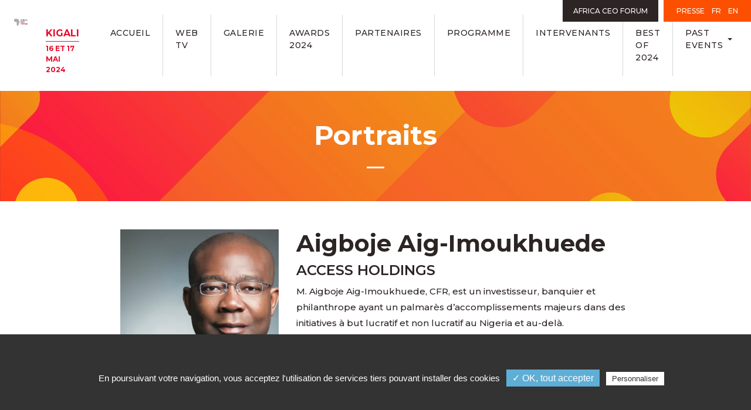

--- FILE ---
content_type: text/html; charset=UTF-8
request_url: https://www.theafricaceoforum.com/forum-2024/fr/portraits/12693/
body_size: 18357
content:

<!DOCTYPE html>
<html lang="fr">
<head>
    <meta charset="utf-8">
    <meta http-equiv="X-UA-Compatible" content="IE=edge">
    <meta name="viewport" content="width=device-width, initial-scale=1">
    <link rel="icon" href="https://www.theafricaceoforum.com/forum-2024/wp-content/themes/acf-events-minisite/assets/img/favicon.ico">

    <meta name='robots' content='index, follow, max-image-preview:large, max-snippet:-1, max-video-preview:-1' />
<link rel="alternate" hreflang="en" href="https://www.theafricaceoforum.com/forum-2024/en/portraits/aigboje-aig-imoukhuede/" />
<link rel="alternate" hreflang="fr" href="https://www.theafricaceoforum.com/forum-2024/fr/portraits/12693/" />
<title>Aigboje Aig-Imoukhuede  - Africa CEO Forum 2024</title> 

	<!-- This site is optimized with the Yoast SEO plugin v26.8 - https://yoast.com/product/yoast-seo-wordpress/ -->
	<link rel="canonical" href="https://www.theafricaceoforum.com/forum-2024/fr/portraits/12693/" />
	<meta property="og:locale" content="fr_FR" />
	<meta property="og:type" content="article" />
	<meta property="og:title" content="Aigboje Aig-Imoukhuede - Africa CEO Forum 2024" />
	<meta property="og:description" content="M. Aigboje Aig-Imoukhuede, CFR, est un investisseur, banquier et philanthrope ayant un palmarès d&rsquo;accomplissements majeurs dans des initiatives à but lucratif et non lucratif au Nigeria et au-delà. Il a co-fondé le Tengen Family Office et supervise un portefeuille significatif d&rsquo;investissements et d&rsquo;entreprises dans les domaines de la banque, des finances, de l&rsquo;assurance, de la technologie, de l&rsquo;immobilier et de l&rsquo;énergie. À travers la Fondation Aig-Imoukhuede et ses filiales, l&rsquo;Initiative Africaine pour la Gouvernance et l&rsquo;Institut Aig-Imoukhuede, il se concentre sur la construction de la prochaine génération de leaders gouvernementaux du Nigeria, contribuant à transformer l&rsquo;efficacité du secteur public et à améliorer l&rsquo;accès à des soins de santé primaires de qualité. Sa carrière dans la banque et les finances, qui s&rsquo;étend sur plus de trois décennies dans les marchés financiers, la banque d&rsquo;investissement, la gestion des risques, la stratégie et la banque commerciale, lui a valu une reconnaissance internationale. Il a été le Directeur Général du Groupe Access Bank Plc entre 2002 et 2013, où il a dirigé sa transformation en l&rsquo;une des cinq premières banques du Nigeria. M. Aig-Imoukhuede était membre du Comité des Banquiers du Nigeria et en 2012, il a dirigé l&rsquo;adoption volontaire par le secteur bancaire des Principes Bancaires Durables du Nigeria, une initiative depuis lors émulée par plusieurs pays à travers le monde. En tant que Président du Comité Présidentiel sur les Subventions aux Carburants, il est crédité d&rsquo;avoir sauvé le Nigeria de plus de 6 milliards de dollars de demandes frauduleuses de subventions pétrolières. Il est le Président Fondateur du Conseil des Fonds de Marché Financier et a dirigé la création de la Bourse de Valeurs Mobilières FMDQ. Il a été élu président du Conseil de la Bourse du Nigeria en 2013, devenant le premier Africain à avoir le privilège de présider deux plates-formes [&hellip;]" />
	<meta property="og:url" content="https://www.theafricaceoforum.com/forum-2024/fr/portraits/12693/" />
	<meta property="og:site_name" content="Africa CEO Forum 2024" />
	<meta property="article:modified_time" content="2024-05-04T11:01:49+00:00" />
	<meta property="og:image" content="https://www.theafricaceoforum.com/forum-2024/wp-content/uploads/sites/8/2024/04/16806_1699002728_B8YYPZ.png-e1714820245712.png" />
	<meta property="og:image:width" content="415" />
	<meta property="og:image:height" content="447" />
	<meta property="og:image:type" content="image/png" />
	<meta name="twitter:card" content="summary_large_image" />
	<meta name="twitter:label1" content="Durée de lecture estimée" />
	<meta name="twitter:data1" content="3 minutes" />
	<script type="application/ld+json" class="yoast-schema-graph">{"@context":"https://schema.org","@graph":[{"@type":"WebPage","@id":"https://www.theafricaceoforum.com/forum-2024/fr/portraits/12693/","url":"https://www.theafricaceoforum.com/forum-2024/fr/portraits/12693/","name":"Aigboje Aig-Imoukhuede - Africa CEO Forum 2024","isPartOf":{"@id":"https://www.theafricaceoforum.com/forum-2024/en/#website"},"primaryImageOfPage":{"@id":"https://www.theafricaceoforum.com/forum-2024/fr/portraits/12693/#primaryimage"},"image":{"@id":"https://www.theafricaceoforum.com/forum-2024/fr/portraits/12693/#primaryimage"},"thumbnailUrl":"https://www.theafricaceoforum.com/forum-2024/wp-content/uploads/sites/8/2024/04/16806_1699002728_B8YYPZ.png-e1714820245712.png","datePublished":"2023-09-29T12:19:44+00:00","dateModified":"2024-05-04T11:01:49+00:00","breadcrumb":{"@id":"https://www.theafricaceoforum.com/forum-2024/fr/portraits/12693/#breadcrumb"},"inLanguage":"fr-FR","potentialAction":[{"@type":"ReadAction","target":["https://www.theafricaceoforum.com/forum-2024/fr/portraits/12693/"]}]},{"@type":"ImageObject","inLanguage":"fr-FR","@id":"https://www.theafricaceoforum.com/forum-2024/fr/portraits/12693/#primaryimage","url":"https://www.theafricaceoforum.com/forum-2024/wp-content/uploads/sites/8/2024/04/16806_1699002728_B8YYPZ.png-e1714820245712.png","contentUrl":"https://www.theafricaceoforum.com/forum-2024/wp-content/uploads/sites/8/2024/04/16806_1699002728_B8YYPZ.png-e1714820245712.png","width":415,"height":447},{"@type":"BreadcrumbList","@id":"https://www.theafricaceoforum.com/forum-2024/fr/portraits/12693/#breadcrumb","itemListElement":[{"@type":"ListItem","position":1,"name":"Home","item":"https://www.theafricaceoforum.com/forum-2024/fr/"},{"@type":"ListItem","position":2,"name":"Aigboje Aig-Imoukhuede"}]},{"@type":"WebSite","@id":"https://www.theafricaceoforum.com/forum-2024/en/#website","url":"https://www.theafricaceoforum.com/forum-2024/en/","name":"Africa CEO Forum 2024","description":"Just another The AFRICA CEO FORUM SITES site","potentialAction":[{"@type":"SearchAction","target":{"@type":"EntryPoint","urlTemplate":"https://www.theafricaceoforum.com/forum-2024/en/?s={search_term_string}"},"query-input":{"@type":"PropertyValueSpecification","valueRequired":true,"valueName":"search_term_string"}}],"inLanguage":"fr-FR"}]}</script>
	<!-- / Yoast SEO plugin. -->


    <meta name="description" content="M. Aigboje Aig-Imoukhuede, CFR, est un investisseur, banquier et philanthrope ayant un palmarès d'accomplissements majeurs dans des initiatives à but lucratif..." />
<meta property="og:url" content="https://www.theafricaceoforum.com/forum-2024/fr/portraits/12693/"/>
<meta property="og:title" content="Aigboje Aig-Imoukhuede" />
<meta property="og:description" content="M. Aigboje Aig-Imoukhuede, CFR, est un investisseur, banquier et philanthrope ayant un palmarès d&rsquo;accomplissements majeurs dans des initiatives à but lucratif et non lucratif au Nigeria et au-delà. Il a co-fondé le Tengen Family Office et supervise un portefeuille significatif d&rsquo;inve..." />
<meta property="og:type" content="article" />
<meta property="og:image" content="https://www.theafricaceoforum.com/forum-2024/wp-content/uploads/sites/8/2024/04/16806_1699002728_B8YYPZ.png-e1714820245712.png" />
<link rel="alternate" title="oEmbed (JSON)" type="application/json+oembed" href="https://www.theafricaceoforum.com/forum-2024/fr/wp-json/oembed/1.0/embed?url=https%3A%2F%2Fwww.theafricaceoforum.com%2Fforum-2024%2Ffr%2Fportraits%2F12693%2F" />
<link rel="alternate" title="oEmbed (XML)" type="text/xml+oembed" href="https://www.theafricaceoforum.com/forum-2024/fr/wp-json/oembed/1.0/embed?url=https%3A%2F%2Fwww.theafricaceoforum.com%2Fforum-2024%2Ffr%2Fportraits%2F12693%2F&#038;format=xml" />
<style id='wp-img-auto-sizes-contain-inline-css' type='text/css'>
img:is([sizes=auto i],[sizes^="auto," i]){contain-intrinsic-size:3000px 1500px}
/*# sourceURL=wp-img-auto-sizes-contain-inline-css */
</style>
<link rel='stylesheet' id='wp-block-library-css' href='https://www.theafricaceoforum.com/forum-2024/wp-includes/css/dist/block-library/style.min.css?ver=6.9' type='text/css' media='all' />
<style id='global-styles-inline-css' type='text/css'>
:root{--wp--preset--aspect-ratio--square: 1;--wp--preset--aspect-ratio--4-3: 4/3;--wp--preset--aspect-ratio--3-4: 3/4;--wp--preset--aspect-ratio--3-2: 3/2;--wp--preset--aspect-ratio--2-3: 2/3;--wp--preset--aspect-ratio--16-9: 16/9;--wp--preset--aspect-ratio--9-16: 9/16;--wp--preset--color--black: #000000;--wp--preset--color--cyan-bluish-gray: #abb8c3;--wp--preset--color--white: #fff;--wp--preset--color--pale-pink: #f78da7;--wp--preset--color--vivid-red: #cf2e2e;--wp--preset--color--luminous-vivid-orange: #ff6900;--wp--preset--color--luminous-vivid-amber: #fcb900;--wp--preset--color--light-green-cyan: #7bdcb5;--wp--preset--color--vivid-green-cyan: #00d084;--wp--preset--color--pale-cyan-blue: #8ed1fc;--wp--preset--color--vivid-cyan-blue: #0693e3;--wp--preset--color--vivid-purple: #9b51e0;--wp--preset--color--base: var(--base);--wp--preset--color--primary: var(--primary);--wp--preset--color--secondary: var(--secondary);--wp--preset--color--secondary-light: var(--secondary-light);--wp--preset--color--secondary-shine: var(--secondary-shine);--wp--preset--color--secondary-pale: var(--secondary-pale);--wp--preset--color--gray: var(--gray);--wp--preset--color--gray-2: var(--gray-2);--wp--preset--color--dark: #313131;--wp--preset--gradient--vivid-cyan-blue-to-vivid-purple: linear-gradient(135deg,rgb(6,147,227) 0%,rgb(155,81,224) 100%);--wp--preset--gradient--light-green-cyan-to-vivid-green-cyan: linear-gradient(135deg,rgb(122,220,180) 0%,rgb(0,208,130) 100%);--wp--preset--gradient--luminous-vivid-amber-to-luminous-vivid-orange: linear-gradient(135deg,rgb(252,185,0) 0%,rgb(255,105,0) 100%);--wp--preset--gradient--luminous-vivid-orange-to-vivid-red: linear-gradient(135deg,rgb(255,105,0) 0%,rgb(207,46,46) 100%);--wp--preset--gradient--very-light-gray-to-cyan-bluish-gray: linear-gradient(135deg,rgb(238,238,238) 0%,rgb(169,184,195) 100%);--wp--preset--gradient--cool-to-warm-spectrum: linear-gradient(135deg,rgb(74,234,220) 0%,rgb(151,120,209) 20%,rgb(207,42,186) 40%,rgb(238,44,130) 60%,rgb(251,105,98) 80%,rgb(254,248,76) 100%);--wp--preset--gradient--blush-light-purple: linear-gradient(135deg,rgb(255,206,236) 0%,rgb(152,150,240) 100%);--wp--preset--gradient--blush-bordeaux: linear-gradient(135deg,rgb(254,205,165) 0%,rgb(254,45,45) 50%,rgb(107,0,62) 100%);--wp--preset--gradient--luminous-dusk: linear-gradient(135deg,rgb(255,203,112) 0%,rgb(199,81,192) 50%,rgb(65,88,208) 100%);--wp--preset--gradient--pale-ocean: linear-gradient(135deg,rgb(255,245,203) 0%,rgb(182,227,212) 50%,rgb(51,167,181) 100%);--wp--preset--gradient--electric-grass: linear-gradient(135deg,rgb(202,248,128) 0%,rgb(113,206,126) 100%);--wp--preset--gradient--midnight: linear-gradient(135deg,rgb(2,3,129) 0%,rgb(40,116,252) 100%);--wp--preset--font-size--small: 13px;--wp--preset--font-size--medium: 20px;--wp--preset--font-size--large: 36px;--wp--preset--font-size--x-large: 42px;--wp--preset--spacing--20: 0.44rem;--wp--preset--spacing--30: 0.67rem;--wp--preset--spacing--40: 1rem;--wp--preset--spacing--50: 1.5rem;--wp--preset--spacing--60: 2.25rem;--wp--preset--spacing--70: 3.38rem;--wp--preset--spacing--80: 5.06rem;--wp--preset--shadow--natural: 6px 6px 9px rgba(0, 0, 0, 0.2);--wp--preset--shadow--deep: 12px 12px 50px rgba(0, 0, 0, 0.4);--wp--preset--shadow--sharp: 6px 6px 0px rgba(0, 0, 0, 0.2);--wp--preset--shadow--outlined: 6px 6px 0px -3px rgb(255, 255, 255), 6px 6px rgb(0, 0, 0);--wp--preset--shadow--crisp: 6px 6px 0px rgb(0, 0, 0);}:where(.is-layout-flex){gap: 0.5em;}:where(.is-layout-grid){gap: 0.5em;}body .is-layout-flex{display: flex;}.is-layout-flex{flex-wrap: wrap;align-items: center;}.is-layout-flex > :is(*, div){margin: 0;}body .is-layout-grid{display: grid;}.is-layout-grid > :is(*, div){margin: 0;}:where(.wp-block-columns.is-layout-flex){gap: 2em;}:where(.wp-block-columns.is-layout-grid){gap: 2em;}:where(.wp-block-post-template.is-layout-flex){gap: 1.25em;}:where(.wp-block-post-template.is-layout-grid){gap: 1.25em;}.has-black-color{color: var(--wp--preset--color--black) !important;}.has-cyan-bluish-gray-color{color: var(--wp--preset--color--cyan-bluish-gray) !important;}.has-white-color{color: var(--wp--preset--color--white) !important;}.has-pale-pink-color{color: var(--wp--preset--color--pale-pink) !important;}.has-vivid-red-color{color: var(--wp--preset--color--vivid-red) !important;}.has-luminous-vivid-orange-color{color: var(--wp--preset--color--luminous-vivid-orange) !important;}.has-luminous-vivid-amber-color{color: var(--wp--preset--color--luminous-vivid-amber) !important;}.has-light-green-cyan-color{color: var(--wp--preset--color--light-green-cyan) !important;}.has-vivid-green-cyan-color{color: var(--wp--preset--color--vivid-green-cyan) !important;}.has-pale-cyan-blue-color{color: var(--wp--preset--color--pale-cyan-blue) !important;}.has-vivid-cyan-blue-color{color: var(--wp--preset--color--vivid-cyan-blue) !important;}.has-vivid-purple-color{color: var(--wp--preset--color--vivid-purple) !important;}.has-black-background-color{background-color: var(--wp--preset--color--black) !important;}.has-cyan-bluish-gray-background-color{background-color: var(--wp--preset--color--cyan-bluish-gray) !important;}.has-white-background-color{background-color: var(--wp--preset--color--white) !important;}.has-pale-pink-background-color{background-color: var(--wp--preset--color--pale-pink) !important;}.has-vivid-red-background-color{background-color: var(--wp--preset--color--vivid-red) !important;}.has-luminous-vivid-orange-background-color{background-color: var(--wp--preset--color--luminous-vivid-orange) !important;}.has-luminous-vivid-amber-background-color{background-color: var(--wp--preset--color--luminous-vivid-amber) !important;}.has-light-green-cyan-background-color{background-color: var(--wp--preset--color--light-green-cyan) !important;}.has-vivid-green-cyan-background-color{background-color: var(--wp--preset--color--vivid-green-cyan) !important;}.has-pale-cyan-blue-background-color{background-color: var(--wp--preset--color--pale-cyan-blue) !important;}.has-vivid-cyan-blue-background-color{background-color: var(--wp--preset--color--vivid-cyan-blue) !important;}.has-vivid-purple-background-color{background-color: var(--wp--preset--color--vivid-purple) !important;}.has-black-border-color{border-color: var(--wp--preset--color--black) !important;}.has-cyan-bluish-gray-border-color{border-color: var(--wp--preset--color--cyan-bluish-gray) !important;}.has-white-border-color{border-color: var(--wp--preset--color--white) !important;}.has-pale-pink-border-color{border-color: var(--wp--preset--color--pale-pink) !important;}.has-vivid-red-border-color{border-color: var(--wp--preset--color--vivid-red) !important;}.has-luminous-vivid-orange-border-color{border-color: var(--wp--preset--color--luminous-vivid-orange) !important;}.has-luminous-vivid-amber-border-color{border-color: var(--wp--preset--color--luminous-vivid-amber) !important;}.has-light-green-cyan-border-color{border-color: var(--wp--preset--color--light-green-cyan) !important;}.has-vivid-green-cyan-border-color{border-color: var(--wp--preset--color--vivid-green-cyan) !important;}.has-pale-cyan-blue-border-color{border-color: var(--wp--preset--color--pale-cyan-blue) !important;}.has-vivid-cyan-blue-border-color{border-color: var(--wp--preset--color--vivid-cyan-blue) !important;}.has-vivid-purple-border-color{border-color: var(--wp--preset--color--vivid-purple) !important;}.has-vivid-cyan-blue-to-vivid-purple-gradient-background{background: var(--wp--preset--gradient--vivid-cyan-blue-to-vivid-purple) !important;}.has-light-green-cyan-to-vivid-green-cyan-gradient-background{background: var(--wp--preset--gradient--light-green-cyan-to-vivid-green-cyan) !important;}.has-luminous-vivid-amber-to-luminous-vivid-orange-gradient-background{background: var(--wp--preset--gradient--luminous-vivid-amber-to-luminous-vivid-orange) !important;}.has-luminous-vivid-orange-to-vivid-red-gradient-background{background: var(--wp--preset--gradient--luminous-vivid-orange-to-vivid-red) !important;}.has-very-light-gray-to-cyan-bluish-gray-gradient-background{background: var(--wp--preset--gradient--very-light-gray-to-cyan-bluish-gray) !important;}.has-cool-to-warm-spectrum-gradient-background{background: var(--wp--preset--gradient--cool-to-warm-spectrum) !important;}.has-blush-light-purple-gradient-background{background: var(--wp--preset--gradient--blush-light-purple) !important;}.has-blush-bordeaux-gradient-background{background: var(--wp--preset--gradient--blush-bordeaux) !important;}.has-luminous-dusk-gradient-background{background: var(--wp--preset--gradient--luminous-dusk) !important;}.has-pale-ocean-gradient-background{background: var(--wp--preset--gradient--pale-ocean) !important;}.has-electric-grass-gradient-background{background: var(--wp--preset--gradient--electric-grass) !important;}.has-midnight-gradient-background{background: var(--wp--preset--gradient--midnight) !important;}.has-small-font-size{font-size: var(--wp--preset--font-size--small) !important;}.has-medium-font-size{font-size: var(--wp--preset--font-size--medium) !important;}.has-large-font-size{font-size: var(--wp--preset--font-size--large) !important;}.has-x-large-font-size{font-size: var(--wp--preset--font-size--x-large) !important;}
/*# sourceURL=global-styles-inline-css */
</style>

<style id='classic-theme-styles-inline-css' type='text/css'>
/*! This file is auto-generated */
.wp-block-button__link{color:#fff;background-color:#32373c;border-radius:9999px;box-shadow:none;text-decoration:none;padding:calc(.667em + 2px) calc(1.333em + 2px);font-size:1.125em}.wp-block-file__button{background:#32373c;color:#fff;text-decoration:none}
/*# sourceURL=/wp-includes/css/classic-themes.min.css */
</style>
<link rel='stylesheet' id='sib-front-css-css' href='https://www.theafricaceoforum.com/forum-2024/wp-content/plugins/mailin/css/mailin-front.css?ver=6.9' type='text/css' media='all' />
<script type="text/javascript" src="https://www.theafricaceoforum.com/forum-2024/wp-includes/js/jquery/jquery.min.js?ver=3.7.1" id="jquery-core-js"></script>
<script type="text/javascript" src="https://www.theafricaceoforum.com/forum-2024/wp-includes/js/jquery/jquery-migrate.min.js?ver=3.4.1" id="jquery-migrate-js"></script>
<script type="text/javascript" id="sib-front-js-js-extra">
/* <![CDATA[ */
var sibErrMsg = {"invalidMail":"Please fill out valid email address","requiredField":"Please fill out required fields","invalidDateFormat":"Please fill out valid date format","invalidSMSFormat":"Please fill out valid phone number"};
var ajax_sib_front_object = {"ajax_url":"https://www.theafricaceoforum.com/forum-2024/wp-admin/admin-ajax.php","ajax_nonce":"7c58db45ad","flag_url":"https://www.theafricaceoforum.com/forum-2024/wp-content/plugins/mailin/img/flags/"};
//# sourceURL=sib-front-js-js-extra
/* ]]> */
</script>
<script type="text/javascript" src="https://www.theafricaceoforum.com/forum-2024/wp-content/plugins/mailin/js/mailin-front.js?ver=1769695989" id="sib-front-js-js"></script>
<link rel="https://api.w.org/" href="https://www.theafricaceoforum.com/forum-2024/fr/wp-json/" /><meta name="generator" content="WPML ver:4.4.7 stt:1,4;" />
		<style type="text/css" id="wp-custom-css">
			@media (min-width: 992px){
	.header .header-actions {
    right: calc(154px + 0.25em)!important;
	}
}

@media (min-width: 1240px){
	.header .nav-list .nav-link {
			padding: 1em;
	}
}
		</style>
		    <link href="https://fonts.googleapis.com/css?family=Montserrat:500,500i,600,700" rel="stylesheet">     
    <link href="https://www.theafricaceoforum.com/forum-2024/wp-content/themes/acf-events-minisite/assets/css/main.min.css?v=20" rel="stylesheet">
    <link href="https://www.theafricaceoforum.com/forum-2024/wp-content/themes/acf-events-minisite/assets/css/custom.css?v=11" rel="stylesheet">
    <link href="https://www.theafricaceoforum.com/forum-2024/wp-content/themes/acf-events-minisite/assets/css/vars8.css?v=21" rel="stylesheet">
    <script src="https://www.theafricaceoforum.com/forum-2024/wp-content/themes/acf-events-minisite/assets/tarteaucitron/tarteaucitron.js"></script>
    <script>
                var tarteaucitronForceLanguage = 'fr';
        tarteaucitron.init({
            "hashtag": "#tarteaucitron", /* Automatically open the panel with the hashtag */
            "highPrivacy": false, /* disabling the auto consent feature on navigation? */
            "orientation": "bottom", /* the big banner should be on 'top' or 'bottom'? */
            "adblocker": false, /* Display a message if an adblocker is detected */
            "showAlertSmall": false, /* show the small banner on bottom right? */
            "cookieslist": true, /* Display the list of cookies installed ? */
            "removeCredit": false, /* remove the credit link? */
            "handleBrowserDNTRequest": false, /* Deny everything if DNT is on */
        });
        tarteaucitron.user.gajsUa = 'UA-66030059-1';
        tarteaucitron.user.googletagmanagerId = 'GTM-WW9CNZV';
        (tarteaucitron.job = tarteaucitron.job || []).push('youtube');
        (tarteaucitron.job = tarteaucitron.job || []).push('gajs');
        (tarteaucitron.job = tarteaucitron.job || []).push('googletagmanager');
    </script>
</head>

<body>
    <div class="wrapper">

    <header class="header">
        <div class="container-fluid d-lg-flex">

            <div class="logo">
                <a href="https://www.theafricaceoforum.com/forum-2024/fr/">
                                        <img src="https://www.theafricaceoforum.com/forum-2024/wp-content/themes/acf-events-minisite/assets/img/logo.svg" alt="Accueil Africa CEO Forum" width="171" height="74" class="img-fluid animated-element" data-animation="fadeIn">
                </a>
              
                <div class="tagline"><a href="https://www.theafricaceoforum.com/forum-2024/fr/">
                         <span class="tagline-event">KIGALI</span>
                        <span class="tagline-date"><strong>16 ET 17 MAI 2024</strong> </span> 
                    </a>
                    </div>
            </div>

            <nav class="header-nav">
                <button class="js-nav-toggle">
                    <span class="js-nav-toggle-icon"><span></span></span>
                    <span class="js-nav-toggle-text">Menu</span>
                </button>

                <div class="header-nav-outer">
                    <div class="header-nav-inner">                       
                       <ul class="nav-list">
    <!--  -->
        

            <li class="nav-item">
            <a href="https://www.theafricaceoforum.com/forum-2024/fr/" class="nav-link" >Accueil</a>
        </li>
                <li class="nav-item">
            <a href="https://www.theafricaceoforum.com/forum-2024/fr/web-tv/" class="nav-link" >Web TV</a>
        </li>
                <li class="nav-item">
            <a href="https://jamg.canto.global/v/ACF2024" class="nav-link" >Galerie</a>
        </li>
                <li class="nav-item">
            <a href="https://www.theafricaceoforum.com/forum-2024/fr/africa-ceo-forum-awards/" class="nav-link" >AWARDS 2024</a>
        </li>
                <li class="nav-item">
            <a href="https://www.theafricaceoforum.com/forum-2024/fr/partenaires-2/" class="nav-link" >Partenaires</a>
        </li>
                <li class="nav-item">
            <a href="https://www.theafricaceoforum.com/forum-2024/fr/programme/2024-05-16/" class="nav-link" >Programme</a>
        </li>
                <li class="nav-item">
            <a href="https://www.theafricaceoforum.com/forum-2024/fr/intervenants/" class="nav-link" >Intervenants</a>
        </li>
                <li class="nav-item">
            <a href="https://www.theafricaceoforum.com/forum-2024/fr/best-of-2024/" class="nav-link" >BEST OF 2024</a>
        </li>
                <li class="nav-item dropdown">
            <a href="#" class="nav-link dropdown-toggle" id="nav-dropdown-9256" role="button" data-toggle="dropdown" data-display="static" aria-haspopup="true" aria-expanded="false">Past events</a>                  
            <div class="dropdown-menu" aria-labelledby="nav-dropdown-9256">
                
                                                  
                          
                                <ul class="dropdown-list">
                                                                            <li><a href="https://www.theafricaceoforum.com/forum-2023/fr/"  class="d-link">Africa CEO Forum 2023                                            </a></li>
                                                                            <li><a href="https://www.theafricaceoforum.com/forum-2022/fr/"  class="d-link">Africa CEO Forum 2022                                            </a></li>
                                                                    </ul>
                          
                         
                        
                        
                    
            </div>
        </li>
    </ul>
                        <div class="header-actions">
                                                        <a href="https://www.theafricaceoforum.com/en/shaping-the-future-of-africa/" target="_blank" class="btn-network">Africa Ceo Forum</a>
                            
                                                    </div>
                                            </div>
                </div>

                <ul class="mobile-nav-list">
    <li class="mobile-nav-item">
        <a href="https://jeuneafrique.mediactive-events.com/" class="mobile-nav-link">
        <svg class="mobile-nav-icon" width="24" height="24" aria-hidden="true" focusable="false"><use xlink:href="#user-plus"></use></svg>
            <span class="mobile-nav-text">S'inscrire</span>
        
        </a>
    </li>
    <li class="mobile-nav-item">
        <a href="https://www.theafricaceoforum.com/forum-2024/fr/web-tv/" class="mobile-nav-link">
        <svg class="mobile-nav-icon" width="24" height="24" aria-hidden="true" focusable="false"><use xlink:href="#"></use></svg>
            <span class="mobile-nav-text">Web TV</span>
        
        </a>
    </li>
    <li class="mobile-nav-item">
        <a href="https://www.theafricaceoforum.com/forum-2024/fr/programme/" class="mobile-nav-link">
        <svg class="mobile-nav-icon" width="24" height="24" aria-hidden="true" focusable="false"><use xlink:href="#"></use></svg>
            <span class="mobile-nav-text">Programme</span>
        
        </a>
    </li>
    <li class="mobile-nav-item">
        <a href="https://www.theafricaceoforum.com/forum-2024/fr/intervenants/" class="mobile-nav-link">
        <svg class="mobile-nav-icon" width="24" height="24" aria-hidden="true" focusable="false"><use xlink:href="#"></use></svg>
            <span class="mobile-nav-text">Intervenants</span>
        
        </a>
    </li>
</ul>              </nav>

            <ul class="header-language language" aria-label="Langue" id="headerlinks">
                <li><a href="mailto:press@theafricaceoforum.com" data-type="page-transition">Presse</a></li>
                 <a href="./" class="no-transition">FR</a><a href="https://www.theafricaceoforum.com/forum-2024/en/portraits/aigboje-aig-imoukhuede/" class="no-transition">EN</a> 
            </ul>
        </div>
    </header>

    <div id="maincontent">

<section class="hero-banner bg-dark">
  <div class="container animated-element animated" data-animation="fadeInUp">
    
    <h1 class="animated-element animated" data-animation="fadeInUp"> Portraits</h1>
  </div>
  <svg width="125" height="273" class="icon hero-circles"><use xlink:href="#hero-circles"></use></svg>
</section>

<section class="intro body-text">
  <div class="container container-small animated-element animated" data-animation="fadeInUp">
   
    <div class="row maincontent singlecontent">
      <div class="col-sm-4">
        <img src="https://www.theafricaceoforum.com/forum-2024/wp-content/uploads/sites/8/2024/04/16806_1699002728_B8YYPZ.png-e1714820245712.png" class="img-fluid" alt=""/>      </div> 
      <div class="col-sm-8">
         <h1> Aigboje Aig-Imoukhuede</h1>
        <h3>Access Holdings</h3>

        <p>M. Aigboje Aig-Imoukhuede, CFR, est un investisseur, banquier et philanthrope ayant un palmarès d&rsquo;accomplissements majeurs dans des initiatives à but lucratif et non lucratif au Nigeria et au-delà.</p>
<p>Il a co-fondé le Tengen Family Office et supervise un portefeuille significatif d&rsquo;investissements et d&rsquo;entreprises dans les domaines de la banque, des finances, de l&rsquo;assurance, de la technologie, de l&rsquo;immobilier et de l&rsquo;énergie. À travers la Fondation Aig-Imoukhuede et ses filiales, l&rsquo;Initiative Africaine pour la Gouvernance et l&rsquo;Institut Aig-Imoukhuede, il se concentre sur la construction de la prochaine génération de leaders gouvernementaux du Nigeria, contribuant à transformer l&rsquo;efficacité du secteur public et à améliorer l&rsquo;accès à des soins de santé primaires de qualité.</p>
<p>Sa carrière dans la banque et les finances, qui s&rsquo;étend sur plus de trois décennies dans les marchés financiers, la banque d&rsquo;investissement, la gestion des risques, la stratégie et la banque commerciale, lui a valu une reconnaissance internationale. Il a été le Directeur Général du Groupe Access Bank Plc entre 2002 et 2013, où il a dirigé sa transformation en l&rsquo;une des cinq premières banques du Nigeria.</p>
<p>M. Aig-Imoukhuede était membre du Comité des Banquiers du Nigeria et en 2012, il a dirigé l&rsquo;adoption volontaire par le secteur bancaire des Principes Bancaires Durables du Nigeria, une initiative depuis lors émulée par plusieurs pays à travers le monde. En tant que Président du Comité Présidentiel sur les Subventions aux Carburants, il est crédité d&rsquo;avoir sauvé le Nigeria de plus de 6 milliards de dollars de demandes frauduleuses de subventions pétrolières.</p>
<p>Il est le Président Fondateur du Conseil des Fonds de Marché Financier et a dirigé la création de la Bourse de Valeurs Mobilières FMDQ. Il a été élu président du Conseil de la Bourse du Nigeria en 2013, devenant le premier Africain à avoir le privilège de présider deux plates-formes boursières nationales. En tant que président de la Bourse, il a été un fervent défenseur de la démutualisation, qui a été achevée avec succès en 2021.</p>
<p>Il détient un Executive MBA décerné conjointement par la London School of Economics, la New York University et HEC Paris. Il est également titulaire d&rsquo;une licence en droit de l&rsquo;Université de Benin et a été admis au Barreau du Nigeria en 1987. Il a reçu un diplôme honorifique de l&rsquo;Université Olabisi Onabanjo. Il est membre de l&rsquo;Association du Barreau du Nigeria et Fellow de l&rsquo;Institut des Banquiers du Nigeria.</p>
<p>Il est président d&rsquo;Enterprise NGR, un groupe de défense des services financiers et professionnels nigérians. Il a été nommé membre du Conseil Consultatif International de la Blavatnik School of Government de l&rsquo;Université d&rsquo;Oxford en 2017. Ses contributions en faveur des soins de santé universels pour tous les Africains ont conduit à sa nomination en 2011 en tant que premier coprésident africain du GBC Health, une coalition du secteur privé contre le VIH, le paludisme et la tuberculose basée à New York. Il est membre du Conseil d&rsquo;Administration de la Fondation Aliko Dangote.</p>

         
        

          </div>
</section>








<section class="bg-secondary-pale ressources-list others">
    <h2 class="line-title text-center mb-5">A consulter aussi</h2>
  <div class="container">
      
  <div class="row">


    
  
        <div  class="col-sm-2  animated-element animated" data-animation="fadeInUp">
          <article>          
             <img src="https://www.theafricaceoforum.com/forum-2024/wp-content/uploads/sites/8/2023/09/Photo-Akamanzi-Clare.png" class="img-fluid" alt=""/>
              <div class="content">
              <p><strong>Clare Akamanzi</strong></p>
                <p class="small">CEO, NBA Africa</p>
              </div>
              <a href="https://www.theafricaceoforum.com/forum-2024/fr/portraits/clare-akamanzi/"></a>
          </article>
        </div>         
      
        <div  class="col-sm-2  animated-element animated" data-animation="fadeInUp">
          <article>          
             <img src="https://www.theafricaceoforum.com/forum-2024/wp-content/uploads/sites/8/2021/06/Joshua-Oigara-e1518175902202-1.jpg" class="img-fluid" alt=""/>
              <div class="content">
              <p><strong>Joshua Oigara</strong></p>
                <p class="small">Président-Directeur Général, Kenya Commercial Bank Group</p>
              </div>
              <a href="https://www.theafricaceoforum.com/forum-2024/fr/portraits/joshua-oigara/"></a>
          </article>
        </div>         
      
        <div  class="col-sm-2  animated-element animated" data-animation="fadeInUp">
          <article>          
             <img src="https://www.theafricaceoforum.com/forum-2024/wp-content/uploads/sites/8/2023/05/Rogerio-Samo-Gudo.jpg" class="img-fluid" alt=""/>
              <div class="content">
              <p><strong>Rogério Samo Gudo</strong></p>
                <p class="small">Président du Conseil d'Administration de l'AIMO - Association industrielle du Mozambique</p>
              </div>
              <a href="https://www.theafricaceoforum.com/forum-2024/fr/portraits/rogerio-samo-gudo/"></a>
          </article>
        </div>         
      
        <div  class="col-sm-2  animated-element animated" data-animation="fadeInUp">
          <article>          
             <img src="https://www.theafricaceoforum.com/forum-2024/wp-content/uploads/sites/8/2023/09/Photo-Yasmina-Fechkeur.png" class="img-fluid" alt=""/>
              <div class="content">
              <p><strong>Yasmina Fechkeur</strong></p>
                <p class="small">Membre du Conseil d'Administration, Redmed Group</p>
              </div>
              <a href="https://www.theafricaceoforum.com/forum-2024/fr/portraits/yasmina-fechkeur/"></a>
          </article>
        </div>         
      
        <div  class="col-sm-2  animated-element animated" data-animation="fadeInUp">
          <article>          
             <img src="https://www.theafricaceoforum.com/forum-2024/wp-content/uploads/sites/8/2021/06/Valerie-Levkov2-1.jpg" class="img-fluid" alt=""/>
              <div class="content">
              <p><strong>Valerie Levkov</strong></p>
                <p class="small">Directrice Afrique, Moyen-Orient, Méditerranée Orientale, EDF</p>
              </div>
              <a href="https://www.theafricaceoforum.com/forum-2024/fr/portraits/valerie-levkov/"></a>
          </article>
        </div>         
      
        <div  class="col-sm-2  animated-element animated" data-animation="fadeInUp">
          <article>          
             <img src="https://www.theafricaceoforum.com/forum-2024/wp-content/uploads/sites/8/2023/09/Photo-Patty-Karuaihe-Martin.png" class="img-fluid" alt=""/>
              <div class="content">
              <p><strong>Patty Karuaihe-Martin</strong></p>
                <p class="small">Directrice Générale, Namibia National Reinsurance Corporation</p>
              </div>
              <a href="https://www.theafricaceoforum.com/forum-2024/fr/portraits/patty-karuaihe-martin/"></a>
          </article>
        </div>         
      

  </div>

  </div>



</section>






 


</div>
<script type="speculationrules">
{"prefetch":[{"source":"document","where":{"and":[{"href_matches":"/forum-2024/fr/*"},{"not":{"href_matches":["/forum-2024/wp-*.php","/forum-2024/wp-admin/*","/forum-2024/wp-content/uploads/sites/8/*","/forum-2024/wp-content/*","/forum-2024/wp-content/plugins/*","/forum-2024/wp-content/themes/acf-events-minisite/*","/forum-2024/fr/*\\?(.+)"]}},{"not":{"selector_matches":"a[rel~=\"nofollow\"]"}},{"not":{"selector_matches":".no-prefetch, .no-prefetch a"}}]},"eagerness":"conservative"}]}
</script>
    <script>
    (function($) {
        if (typeof $ !== 'undefined') {
            // Function to initialize or refresh ACF fields
            function initCantoAcfFields() {
                $('.acf-fields-container').each(function() {
                    var $container = $(this);
                    var postId = $container.data('post-id');
                    
                    // Trigger custom event that page builders can hook into
                    $(document).trigger('canto_acf_fields_loaded', [$container, postId]);
                });
            }
            
            // Initialize on page load
            $(document).ready(initCantoAcfFields);
            
            // Re-initialize when page builders trigger their update events
            $(document).on('elementor/frontend/init', initCantoAcfFields);
            $(document).on('vc-full-width-row', initCantoAcfFields);
            $(document).on('fusion-element-render-fusion_builder_container', initCantoAcfFields);
            $(document).on('builder_content_updated', initCantoAcfFields);
        }
    })(jQuery);
    </script>
     
<footer class="footer bg-dark">
      <div class="container">

        <div class="row firstrow">
          <div class="col-sm-8">
            <div class="footer-social">
              <h4>Nous suivre</h4>
              <ul class="list-inline">
                <li><a target="_blank" href="https://www.facebook.com/THE-AFRICA-CEO-FORUM-240363862988935/"><svg width="18" height="18" class="icon"><use xlink:href="#facebook"></use></svg></a></li>
                <li><a target="_blank" href="https://twitter.com/africaceoforum" ><svg width="18" height="18" class="icon"><use xlink:href="#twitter"></use></svg></a></li>
                <li><a target="_blank" href="https://www.youtube.com/channel/UC5KR9HtYyD06h7FkMP2AXHA"><svg width="18" height="18" class="icon"><use xlink:href="#youtube"></use></svg></a></li>
                <li><a target="_blank" href="https://www.linkedin.com/company/africa-ceo-forum/"><svg width="18" height="18" class="icon"><use xlink:href="#linkedin"></use></svg></a></li>
                <li><a target="_blank" href="https://www.instagram.com/africaceoforum_acf/"><svg width="18" height="18" class="icon"><use xlink:href="#instagram"></use></svg></a></li>

              </ul>
            </div>
          </div>
          <div class="col-sm-4">
              <div class="footer-newsletter">
              <h4>Recevoir nos dernières news</h4>
              <a href="/fr/newsletter/" class="btn btn-secondary-light icon-left no-transition" target="_self"><svg width="10" height="10" class="icon"><use xlink:href="#plane"></use></svg> S'inscrire à la newsletter</a>
            </div>
        </div>

        </div>







        <div class="row">

          <div class="col-lg-6 col-xl-4 footer-nav">
            <nav>
              <ul class="list-unstyled">
                <div></div>
              </ul>
            </nav>
          </div>

          <div class="col-lg-6 col-xl-3 footer-trip">
            <!-- <h4>Préparez votre venue</h4>
            <p>Retrouvez toutes les informations pratiques pour préparer votre venue au Forum</p>
            <a href="/fr/informationspratiques/" class="btn btn-border">Plus d'informations</a> -->
          </div>

         

          <div class="col-md-6  col-lg-3 offset-lg-1">
            <h4>Contact</h4>
            <ul class="list-unstyled footer-contact">
                          </ul>
          </div>

        </div>
        
        <div class="footer-logos">
          <div class="row">
            <div class="col-xl-6 col-xxl-7">
              <!-- <h5>Organisateur</h5>
              <img src="https://www.theafricaceoforum.com/forum-2024/wp-content/themes/acf-events-minisite/assets/img/logo-jeune-afrique-white.svg" alt="" width="140" height="64" class="img-fluid"> -->
              <h5>Co-host</h5>
              <img src="https://www.theafricaceoforum.com/forum-2024/wp-content/themes/acf-events-minisite/assets/img/logo-ifc.png" alt="" width="260" height="48" class="img-fluid">  
            </div>
              <div class="col-xl-6 col-xxl-7">
              <h5>Fondateur</h5>
              <img src="https://www.theafricaceoforum.com/forum-2024/wp-content/themes/acf-events-minisite/assets/img/logo-jeune-afrique-white.png" alt="" width="140" height="64" class="img-fluid">
            </div>
            <div class="col-xl-6 col-xxl-5">
              
             <!--  <img src="https://www.theafricaceoforum.com/forum-2024/wp-content/themes/acf-events-minisite/assets/img/logo-rainbow-white.svg" alt="" width="175" height="46" class="img-fluid" >-->
            </div>
          </div>
        </div>
        <p class="footer-copyright">Copyright &copy;2023 Africa CEO Forum</p> 
      </div>
    </footer>

    <div class="js-nav-overlay"></div>
    
  </div><!-- wrapper -->
  <div data-module-sidedrawer class="sidedrawer" role="dialog" >
    <div  class="sidedrawer-inner">
        <button class="sidedrawer-close" data-sidedrawer="btnclose" id="sidedrawerclose" aria-label="Close" data-dismiss="sidedrawer"><svg><use xlink:href="#close"></use></svg></button>
        <div class="sidedrawer-content" data-sidedrawer="cnt" >
        </div>
   </div>
</div>


  
<svg xmlns="http://www.w3.org/2000/svg" xmlns:xlink="http://www.w3.org/1999/xlink" class="hide">
        <symbol id="hero-circles" viewBox="0 0 125 273">
            <path fill="#528DAA" class="hero-c1 animated rotate-left" d="M40.648,45.956l3.24,2.626l-0.475,0.583C8.809,91.48-3.739,147.125,8.99,201.838l0.224,0.961l-4.26-0.188 l-0.128-0.555C-7.955,146.324,4.93,89.639,40.174,46.533L40.648,45.956z"/> <path fill="#495261"  class="hero-c2 animated rotate-right"  d="M42.246,129.34c8.828-49.359,37.236-92.804,79.998-122.331l1.871-1.289L120.088,0l-1.834,1.269 C73.889,31.9,44.409,76.996,35.243,128.248c-6.382,35.682-2.078,71.29,12.079,103.049l6.486-3.025 C40.239,197.785,36.119,163.604,42.246,129.34z"/> <path fill="#EDDC8B" class="hero-c3 animated rotate-left" d="M21.925,146.107l0.127-1.508l-5.479-0.422l-0.127,1.482c-3.968,46.436,9.204,91.447,35.019,127.078 l4.254-3.568C30.791,234.641,18.083,191.064,21.925,146.107z"/>
        </symbol>
        <symbol id="arrow-left" viewBox="0 0 512 512">
            <path fill="currentColor" d="M256.107,0C114.88,0,0,114.826,0,256c0,141.168,114.88,256,256.107,256C394.36,512,507.343,402.117,512,265 H225l50.211,50.098l-12.463,12.5l-70.979-70.951l72.188-72.2l12.506,12.458L225,248h287C507.343,110.895,394.403,0,256.107,0 L256.107,0z M256.107,0"/>
        </symbol>
        <symbol id="arrow-right" viewBox="0 0 512 512">
            <path fill="currentColor" d="M255.892,0C397.12,0,512,114.826,512,256c0,141.168-114.88,256-256.108,256C117.64,512,4.657,402.117,0,265 h287l-50.211,50.098l12.463,12.5l70.98-70.951l-72.188-72.2l-12.506,12.458L287,248H0C4.657,110.895,117.597,0,255.892,0L255.892,0 z M255.892,0"/>
        </symbol>
        <symbol id="chevron-left" viewBox="0 0 512 512">
            <polygon fill="currentColor" points="324.611,0.607 402.394,78.389 224.782,256 402.393,433.611 324.611,511.393 69.218,256 "/>
        </symbol>
        <symbol id="chevron-right" viewBox="0 0 512 512">
            <polygon fill="currentColor" points="187.389,511.393 109.607,433.611 287.218,256 109.607,78.389 187.389,0.607 442.782,256 "/>
        </symbol>
        <symbol id="plane" viewBox="0 0 512 512">
            <path fill="currentColor" d="M476 3.2L12.5 270.6c-18.1 10.4-15.8 35.6 2.2 43.2L121 358.4l287.3-253.2c5.5-4.9 13.3 2.6 8.6 8.3L176 407v80.5c0 23.6 28.5 32.9 42.5 15.8L282 426l124.6 52.2c14.2 6 30.4-2.9 33-18.2l72-432C515 7.8 493.3-6.8 476 3.2z"></path>
        </symbol>
        <symbol id="download" viewBox="0 0 512 512">
            <path fill="currentColor" d="M454,252v120c0,37.495-30.505,68-68,68H126c-37.495,0-68-30.505-68-68V252H34v120c0,50.729,41.271,92,92,92 h260c50.729,0,92-41.271,92-92V252H454z"/> <polygon fill="currentColor" points="355.485,271.485 338.515,254.515 268,325.029 268,58 244,58 244,325.029 173.485,254.515 156.515,271.485 256,370.971"/>
        </symbol>
        <symbol id="calendar" viewBox="0 0 512 512">
            <path fill="currentColor" d="M404,49V27h-24v22H269V27h-24v22H134V27h-24v22H35v415h444V49H404z M110,73v48h24V73h111v48h24V73h111v48
            h24V73h51v115H59V73H110z M59,440V212h396v228H59z"/>
            <rect x="113" y="253" fill="currentColor" width="44" height="24"/>
            <rect x="235" y="253" fill="currentColor" width="44" height="24"/>
            <rect x="357" y="253" fill="currentColor" width="44" height="24"/>
            <rect x="113" y="314" fill="currentColor" width="44" height="24"/>
            <rect x="235" y="314" fill="currentColor" width="44" height="24"/>
            <rect x="357" y="314" fill="currentColor" width="44" height="24"/>
            <rect x="113" y="375" fill="currentColor" width="44" height="24"/>
            <rect x="235" y="375" fill="currentColor" width="44" height="24"/>
            <rect x="357" y="375" fill="currentColor" width="44" height="24"/>
        </symbol>
        <symbol id="calendar-check" viewBox="0 0 448 512">
            <path fill="currentColor" d="M244.121,390.85c-1.167,1.166-3.076,1.166-4.242,0l-71.243-71.243c-1.167-1.167-1.167-3.075,0-4.242 l12.729-12.729c1.167-1.167,3.076-1.167,4.242,0l54.272,54.272c1.167,1.166,3.076,1.166,4.242,0l107.772-107.772 c1.166-1.167,3.075-1.167,4.242,0l12.729,12.728c1.167,1.167,1.166,3.076,0,4.242L244.121,390.85z"/>
            <path fill="currentColor" d="M382,98V63c0-13.255-10.745-24-24-24h-24c-13.255,0-24,10.745-24,24v35H205V63c0-13.255-10.745-24-24-24h-24 c-13.255,0-24,10.745-24,24v35H59v366h396V98H382z M334,63h24v105h-24V63z M157,63h24v105h-24V63z M431,440H83V193h348V440z"/>
        </symbol>
        <symbol id="enveloppe" viewBox="0 0 512 512">
            <path fill="currentColor" d="M465,72H47C21.084,72,0,93.084,0,119v274c0,25.916,21.084,47,47,47h418c25.916,0,47-21.084,47-47V119 C512,93.084,490.916,72,465,72z M465,96c1.858,0,3.664,0.228,5.396,0.646L272.817,270.63c-9.115,8.027-24.519,8.027-33.635,0 L41.604,96.646C43.336,96.228,45.142,96,47,96H465z M488,393c0,12.683-10.317,23-23,23H47c-12.682,0-23-10.317-23-23V119 c0-1.833,0.222-3.614,0.629-5.324l158.293,139.392l-93.921,83.987l15.998,17.891l96.064-85.903l22.258,19.6 c9.164,8.069,20.919,12.103,32.679,12.103c11.757,0,23.518-4.035,32.679-12.103l21.819-19.214l96.586,85.053l15.861-18.012 l-94.29-83.03l158.716-139.763c0.407,1.71,0.629,3.491,0.629,5.324V393z"/>
        </symbol>
        <symbol id="facebook" viewBox="0 0 264 512">
            <path fill="currentColor" d="M76.7 512V283H0v-91h76.7v-71.7C76.7 42.4 124.3 0 193.8 0c33.3 0 61.9 2.5 70.2 3.6V85h-48.2c-37.8 0-45.1 18-45.1 44.3V192H256l-11.7 91h-73.6v229"></path>
        </symbol>
        <symbol id="twitter" viewBox="0 0 512 512">
            <path fill="currentColor" d="M459.37 151.716c.325 4.548.325 9.097.325 13.645 0 138.72-105.583 298.558-298.558 298.558-59.452 0-114.68-17.219-161.137-47.106 8.447.974 16.568 1.299 25.34 1.299 49.055 0 94.213-16.568 130.274-44.832-46.132-.975-84.792-31.188-98.112-72.772 6.498.974 12.995 1.624 19.818 1.624 9.421 0 18.843-1.3 27.614-3.573-48.081-9.747-84.143-51.98-84.143-102.985v-1.299c13.969 7.797 30.214 12.67 47.431 13.319-28.264-18.843-46.781-51.005-46.781-87.391 0-19.492 5.197-37.36 14.294-52.954 51.655 63.675 129.3 105.258 216.365 109.807-1.624-7.797-2.599-15.918-2.599-24.04 0-57.828 46.782-104.934 104.934-104.934 30.213 0 57.502 12.67 76.67 33.137 23.715-4.548 46.456-13.32 66.599-25.34-7.798 24.366-24.366 44.833-46.132 57.827 21.117-2.273 41.584-8.122 60.426-16.243-14.292 20.791-32.161 39.308-52.628 54.253z"></path>
        </symbol>
        <symbol id="youtube" viewBox="0 0 576 512">
            <path fill="currentColor" d="M549.655 124.083c-6.281-23.65-24.787-42.276-48.284-48.597C458.781 64 288 64 288 64S117.22 64 74.629 75.486c-23.497 6.322-42.003 24.947-48.284 48.597-11.412 42.867-11.412 132.305-11.412 132.305s0 89.438 11.412 132.305c6.281 23.65 24.787 41.5 48.284 47.821C117.22 448 288 448 288 448s170.78 0 213.371-11.486c23.497-6.321 42.003-24.171 48.284-47.821 11.412-42.867 11.412-132.305 11.412-132.305s0-89.438-11.412-132.305zm-317.51 213.508V175.185l142.739 81.205-142.739 81.201z"/>
        </symbol>
        <symbol id="youtube-large" viewBox="0 0 580 130">
            <path fill="#FF0000" d="M181.7 20.7c-2.1-7.9-8.4-14.2-16.3-16.3C151.1.5 93.6.5 93.6.5s-57.6.1-71.9 4C13.8 6.6 7.5 12.9 5.4 20.8 1.6 35.1 1.6 65 1.6 65s0 29.9 3.9 44.3c2.1 7.9 8.4 14.2 16.3 16.3 14.3 3.9 71.8 3.9 71.8 3.9s57.5 0 71.8-3.9c7.9-2.1 14.2-8.4 16.3-16.3 3.9-14.3 3.9-44.3 3.9-44.3s0-29.9-3.9-44.3zM75.2 92.6V37.4L123 65 75.2 92.6z"> </path> <path fill="#282828" d="M268.6 117.8c-3.7-2.5-6.3-6.3-7.8-11.5s-2.2-12-2.2-20.7V74c0-8.6.8-15.7 2.6-20.9 1.8-5.3 4.5-9.1 8.3-11.5 3.8-2.4 8.6-3.7 14.6-3.7 5.9 0 10.8 1.2 14.3 3.7s6.3 6.3 7.9 11.5 2.5 12.2 2.5 20.8v11.7c0 8.6-.8 15.5-2.5 20.7-1.7 5.2-4.3 9-7.9 11.5-3.7 2.4-8.6 3.7-14.8 3.7-6.4 0-11.3-1.3-15-3.7zm20.5-12.6c1.1-2.6 1.5-7 1.5-12.9V67.1c0-5.8-.5-10-1.5-12.6-1.1-2.7-2.8-4-5.3-4s-4.1 1.3-5.2 4c-1.1 2.7-1.5 6.9-1.5 12.6v25.2c0 5.9.5 10.3 1.4 12.9.9 2.6 2.7 3.9 5.3 3.9 2.4 0 4.2-1.3 5.3-3.9zM548 85.9V90c0 5.2.1 9.1.5 11.7.4 2.6.9 4.5 1.9 5.7.9 1.2 2.5 1.8 4.5 1.8 2.7 0 4.6-1.1 5.6-3.2 1.1-2.1 1.5-5.7 1.7-10.5l15.7.9c.1.7.1 1.7.1 2.8 0 7.4-2 13-6.1 16.7-4.1 3.7-9.8 5.6-17.2 5.6-9 0-15.2-2.8-18.8-8.4-3.5-5.6-5.4-14.3-5.4-26V72.8c0-12 1.9-20.9 5.6-26.5 3.8-5.6 10.2-8.4 19.1-8.4 6.3 0 11 1.2 14.3 3.4 3.3 2.2 5.7 5.8 7.1 10.6s2 11.5 2 20v13.8H548v.2zm2.4-34c-.9 1.2-1.5 3-1.9 5.6-.4 2.6-.5 6.5-.5 11.8V75h13.2v-5.8c0-5.2-.1-9.1-.5-11.8s-.9-4.6-1.9-5.7c-.9-1.1-2.4-1.7-4.3-1.7-1.9.2-3.3.8-4.1 1.9zM224.4 84.4L203.8 9.7h18.1l7.2 33.8c1.9 8.4 3.2 15.5 4.1 21.3h.5c.6-4.3 2-11.2 4.1-21.1l7.4-33.9h18.1l-20.9 74.5V120h-17.8V84.4h-.2zM367.4 39.5v80.7h-14.2l-1.5-9.9h-.4c-3.9 7.4-9.7 11.2-17.4 11.2-5.3 0-9.3-1.8-11.8-5.3-2.6-3.5-3.8-9-3.8-16.4V39.5h18.2v59.2c0 3.5.4 6.1 1.2 7.7.8 1.5 2.1 2.2 3.9 2.2 1.5 0 3.1-.5 4.5-1.4 1.4-.9 2.5-2.2 3.2-3.7v-64h18.1zM460.6 39.5v80.7h-14.2l-1.5-9.9h-.4c-3.9 7.4-9.7 11.2-17.4 11.2-5.3 0-9.3-1.8-11.8-5.3-2.6-3.5-3.8-9-3.8-16.4V39.5h18.2v59.2c0 3.5.4 6.1 1.2 7.7.8 1.5 2.1 2.2 3.9 2.2 1.5 0 3.1-.5 4.5-1.4s2.5-2.2 3.2-3.7v-64h18.1z"> </path> <path fill="#282828" d="M416.8 24.4h-18.1v95.8H381V24.4h-18.1V9.7h53.8v14.6h.1zM520.6 52.4c-1.1-5.1-2.8-8.7-5.3-11.1-2.5-2.2-5.8-3.4-10.2-3.4-3.3 0-6.5.9-9.3 2.8-3 1.9-5.1 4.4-6.7 7.4h-.1V5.6h-17.5V120h15l1.9-7.7h.4c1.4 2.7 3.5 4.8 6.3 6.5 2.8 1.5 5.9 2.4 9.3 2.4 6.1 0 10.6-2.8 13.6-8.5 2.8-5.7 4.4-14.5 4.4-26.5V73.5c-.2-9-.7-16.1-1.8-21.1zm-16.7 32.9c0 5.9-.2 10.5-.7 13.8-.5 3.3-1.3 5.7-2.5 7.1-1.2 1.4-2.7 2.1-4.6 2.1-1.5 0-2.8-.4-4.1-1.1-1.3-.7-2.2-1.8-3.1-3.2V58.3c.6-2.2 1.7-4 3.2-5.4 1.5-1.4 3.1-2.1 4.8-2.1 1.9 0 3.3.7 4.3 2.1 1.1 1.4 1.7 3.9 2.1 7.3.4 3.4.6 8.3.6 14.6v10.5z"></path>
        </symbol>
        <symbol id="flickr" viewBox="0 0 515 156">
            <path id="path2407" fill="#0063DB" d="M21.008,74.477H0.417V49.125H21.59v-6.436c0-31.186,14.18-42.05,42.151-42.05 c7.575,0,13.402,1.207,17.869,2.013L79.475,27.6c-2.913-1.006-5.827-1.61-11.071-1.61c-8.935,0-12.432,6.438-12.432,16.7v6.437 h24.863v25.352H55.972v79.467H21.008V74.477z"/> <rect id="rect2409" x="99.092" y="3.055" fill="#0063DB" width="34.964" height="150.889"/> <rect id="rect2411" x="163.969" y="5.469" fill="#0063DB" width="34.965" height="26.557"/> <rect id="rect2413" x="163.969" y="49.125" fill="#0063DB" width="34.965" height="104.817"/> <path id="path2415" fill="#0063DB" d="M304.021,79.102c-6.41-4.021-12.819-5.833-21.173-5.833 c-15.151,0-26.806,10.864-26.806,28.972c0,16.699,13.598,27.562,28.749,27.562c7.965,0,15.93-1.81,21.756-5.029l0.776,26.959 c-8.742,3.02-19.229,4.629-28.554,4.629c-33.412,0-58.856-20.119-58.856-54.723c0-34.807,25.444-54.925,58.856-54.925 c10.49,0,19.812,1.812,27.777,5.835L304.021,79.102z"/> <polygon id="polygon2417" fill="#0063DB" points="321.894,3.055 356.856,3.055 356.856,93.188 357.245,93.188 386.382,49.125 424.647,49.125 389.489,97.208 427.562,153.943 385.216,153.943 357.245,102.038 356.856,102.038 356.856,153.943 321.894,153.943 "/> <path id="path2419" fill="#FF0084" d="M512.833,78.096c-3.885-1.205-7.771-1.205-11.848-1.205 c-16.315,0-25.447,12.271-25.447,32.793v44.26h-34.963V49.125h31.855v19.314h0.389c6.021-13.279,14.762-21.729,29.914-21.729 c4.076,0,8.35,0.604,11.85,1.206L512.833,78.096z"/>
        </symbol>
        <symbol id="linkedin" viewBox="0 0 448 512">
            <path fill="currentColor" d="M100.3 480H7.4V180.9h92.9V480zM53.8 140.1C24.1 140.1 0 115.5 0 85.8 0 56.1 24.1 32 53.8 32c29.7 0 53.8 24.1 53.8 53.8 0 29.7-24.1 54.3-53.8 54.3zM448 480h-92.7V334.4c0-34.7-.7-79.2-48.3-79.2-48.3 0-55.7 37.7-55.7 76.7V480h-92.8V180.9h89.1v40.8h1.3c12.4-23.5 42.7-48.3 87.9-48.3 94 0 111.3 61.9 111.3 142.3V480z"></path>
        </symbol>
        <symbol viewBox="0 0 512.00096 512.00096" id="instagram">
            <path fill="currentColor" d="m373.40625 0h-234.8125c-76.421875 0-138.59375 62.171875-138.59375 138.59375v234.816406c0 76.417969 62.171875 138.589844 138.59375 138.589844h234.816406c76.417969 0 138.589844-62.171875 138.589844-138.589844v-234.816406c0-76.421875-62.171875-138.59375-138.59375-138.59375zm-117.40625 395.996094c-77.195312 0-139.996094-62.800782-139.996094-139.996094s62.800782-139.996094 139.996094-139.996094 139.996094 62.800782 139.996094 139.996094-62.800782 139.996094-139.996094 139.996094zm143.34375-246.976563c-22.8125 0-41.367188-18.554687-41.367188-41.367187s18.554688-41.371094 41.367188-41.371094 41.371094 18.558594 41.371094 41.371094-18.558594 41.367187-41.371094 41.367187zm0 0"/><path fill="currentColor" d="m256 146.019531c-60.640625 0-109.980469 49.335938-109.980469 109.980469 0 60.640625 49.339844 109.980469 109.980469 109.980469 60.644531 0 109.980469-49.339844 109.980469-109.980469 0-60.644531-49.335938-109.980469-109.980469-109.980469zm0 0"/><path fill="currentColor" d="m399.34375 96.300781c-6.257812 0-11.351562 5.09375-11.351562 11.351563 0 6.257812 5.09375 11.351562 11.351562 11.351562 6.261719 0 11.355469-5.089844 11.355469-11.351562 0-6.261719-5.09375-11.351563-11.355469-11.351563zm0 0"/>
        </symbol>
        <symbol id="time" viewBox="0 0 443.294 443.294">
            <path fill="currentColor" d="m221.647 0c-122.214 0-221.647 99.433-221.647 221.647s99.433 221.647 221.647 221.647 221.647-99.433 221.647-221.647-99.433-221.647-221.647-221.647zm0 415.588c-106.941 0-193.941-87-193.941-193.941s87-193.941 193.941-193.941 193.941 87 193.941 193.941-87 193.941-193.941 193.941z"/><path fill="currentColor" d="m235.5 83.118h-27.706v144.265l87.176 87.176 19.589-19.589-79.059-79.059z"/>
        </symbol>
        <symbol id="calendar-time" viewBox="0 0 512 512">
            <path fill="currentColor" d="M414,360v40h-74v-87h40v47H414z M512,370c0,78.3-63.7,142-142,142c-39.3,0-75-16.1-100.7-42H60c-33.1,0-60-26.9-60-60V100
            c0-33.1,26.9-60,60-60h24V0h40v40h224V0h40v40h24c33.1,0,60,26.9,60,60v171.3C496.7,296.9,512,331.7,512,370z M40,148h392v-48
            c0-11-9-20-20-20h-24v40h-40V80H124v40H84V80H60c-11,0-20,9-20,20V148z M241.3,430c-8.5-18.2-13.3-38.6-13.3-60
            c0-78.3,63.7-142,142-142c22.2,0,43.3,5.1,62,14.3V188H40v222c0,11,9,20,20,20H241.3z M472,370c0-56.2-45.8-102-102-102
            s-102,45.8-102,102s45.8,102,102,102S472,426.2,472,370z"/>
        </symbol>
        <symbol id="location" viewBox="-66 0 512 512.001">
            <path fill="currentColor" d="m191.167969.00390625-.800781-.00390625c-104.96875 0-190.367188 85.40625-190.367188 190.386719 0 57.554687 29.417969 102.445312 62.195312 147.148437l127.917969 174.464844s120.90625-164.148438 128.46875-174.460938c32.777344-44.703124 62.195313-89.59375 62.195313-147.148437 0-104.722656-84.980469-189.972656-189.609375-190.38671875zm103.226562 319.79687475c-7.570312 10.328125-87.003906 119.121094-103.898437 141.996094l-104.113282-141.996094c-30.851562-42.078125-56.386718-80.859375-56.386718-129.414062 0-88.191407 71.535156-159.988281 159.625-160.390625h.769531c88.441406 0 160.394531 71.953125 160.394531 160.394531 0 48.554687-25.539062 87.332031-56.390625 129.410156zm0 0"/><path fill="currentColor" d="m190.390625 80.480469c-60.605469 0-109.90625 49.304687-109.90625 109.90625 0 60.605469 49.300781 109.910156 109.90625 109.910156 60.601563 0 109.90625-49.304687 109.90625-109.910156 0-60.601563-49.304687-109.90625-109.90625-109.90625zm0 189.820312c-44.066406 0-79.914063-35.847656-79.914063-79.914062 0-44.0625 35.847657-79.910157 79.914063-79.910157 44.0625 0 79.914063 35.847657 79.914063 79.910157 0 44.066406-35.851563 79.914062-79.914063 79.914062zm0 0"/>
        </symbol>
        <symbol id="talk" viewBox="0 -26 512 512">
            <path fill="currentColor" d="m256 100c-5.519531 0-10 4.480469-10 10s4.480469 10 10 10 10-4.480469 10-10-4.480469-10-10-10zm0 0"/><path fill="currentColor" d="m90 280c5.519531 0 10-4.480469 10-10s-4.480469-10-10-10-10 4.480469-10 10 4.480469 10 10 10zm0 0"/><path fill="currentColor" d="m336 0c-90.027344 0-163.917969 62.070312-169.632812 140.253906-85.738282 4.300782-166.367188 66.125-166.367188 149.746094 0 34.945312 13.828125 68.804688 39 95.632812 4.980469 20.53125-1.066406 42.292969-16.070312 57.296876-2.859376 2.859374-3.714844 7.160156-2.167969 10.898437 1.546875 3.734375 5.191406 6.171875 9.238281 6.171875 28.519531 0 56.003906-11.183594 76.425781-30.890625 19.894531 6.78125 45.851563 10.890625 69.574219 10.890625 90.015625 0 163.898438-62.054688 169.628906-140.222656 20.9375-.929688 42.714844-4.796875 59.945313-10.667969 20.421875 19.707031 47.90625 30.890625 76.425781 30.890625 4.046875 0 7.691406-2.4375 9.238281-6.171875 1.546875-3.738281.691407-8.039063-2.167969-10.898437-15.003906-15.003907-21.050781-36.765626-16.070312-57.296876 25.171875-26.828124 39-60.6875 39-95.632812 0-86.886719-86.839844-150-176-150zm-160 420c-23.601562 0-50.496094-4.632812-68.511719-11.800781-3.859375-1.539063-8.269531-.527344-11.078125 2.539062-12.074218 13.199219-27.773437 22.402344-44.878906 26.632813 9.425781-18.058594 11.832031-39.347656 6.097656-59.519532-.453125-1.589843-1.292968-3.042968-2.445312-4.226562-22.6875-23.367188-35.183594-53.066406-35.183594-83.625 0-70.46875 71.4375-130 156-130 79.851562 0 150 55.527344 150 130 0 71.683594-67.289062 130-150 130zm280.816406-186.375c-1.152344 1.1875-1.992187 2.640625-2.445312 4.226562-5.734375 20.171876-3.328125 41.460938 6.097656 59.519532-17.105469-4.226563-32.804688-13.433594-44.878906-26.632813-2.808594-3.0625-7.21875-4.078125-11.078125-2.539062-15.613281 6.210937-37.886719 10.511719-58.914063 11.550781-2.921875-37.816406-21.785156-73.359375-54.035156-99.75h130.4375c5.523438 0 10-4.476562 10-10s-4.476562-10-10-10h-161.160156c-22.699219-11.554688-48.1875-18.292969-74.421875-19.707031 5.746093-67.164063 70.640625-120.292969 149.582031-120.292969 84.5625 0 156 59.53125 156 130 0 30.558594-12.496094 60.257812-35.183594 83.625zm0 0"/><path fill="currentColor" d="m256 260h-126c-5.523438 0-10 4.476562-10 10s4.476562 10 10 10h126c5.523438 0 10-4.476562 10-10s-4.476562-10-10-10zm0 0"/><path fill="currentColor" d="m256 320h-166c-5.523438 0-10 4.476562-10 10s4.476562 10 10 10h166c5.523438 0 10-4.476562 10-10s-4.476562-10-10-10zm0 0"/><path fill="currentColor" d="m422 100h-126c-5.523438 0-10 4.476562-10 10s4.476562 10 10 10h126c5.523438 0 10-4.476562 10-10s-4.476562-10-10-10zm0 0"/>
        </symbol>
        <symbol id="lock" viewBox="0 0 512 512">
            <path fill="currentColor" d="M400,188h-36.037v-82.23c0-58.322-48.449-105.77-108-105.77c-59.551,0-108,47.448-108,105.77V188H112
            c-33.084,0-60,26.916-60,60v204c0,33.084,26.916,60,60,60h288c33.084,0,60-26.916,60-60V248C460,214.916,433.084,188,400,188z
             M187.963,105.77c0-36.266,30.505-65.77,68-65.77s68,29.504,68,65.77V188h-136V105.77z M420,452c0,11.028-8.972,20-20,20H112
            c-11.028,0-20-8.972-20-20V248c0-11.028,8.972-20,20-20h288c11.028,0,20,8.972,20,20V452z"/>
            <path fill="currentColor" d="M256,286c-20.435,0-37,16.565-37,37c0,13.048,6.76,24.51,16.963,31.098V398c0,11.045,8.954,20,20,20
            c11.045,0,20-8.955,20-20v-43.855C286.207,347.565,293,336.08,293,323C293,302.565,276.435,286,256,286z"/>
        </symbol>


        <symbol id="close" viewBox="0 0 320 512">
		      <path fill="currentColor" d="M193.94 256L296.5 153.44l21.15-21.15c3.12-3.12 3.12-8.19 0-11.31l-22.63-22.63c-3.12-3.12-8.19-3.12-11.31 0L160 222.06 36.29 98.34c-3.12-3.12-8.19-3.12-11.31 0L2.34 120.97c-3.12 3.12-3.12 8.19 0 11.31L126.06 256 2.34 379.71c-3.12 3.12-3.12 8.19 0 11.31l22.63 22.63c3.12 3.12 8.19 3.12 11.31 0L160 289.94 262.56 392.5l21.15 21.15c3.12 3.12 8.19 3.12 11.31 0l22.63-22.63c3.12-3.12 3.12-8.19 0-11.31L193.94 256z"></path>
    </symbol>
    <symbol id="user-plus" viewBox="0 0 512 512">
            <path fill="currentColor" d="M255.501,0.499c-81.448,0-147.711,66.264-147.711,147.711c0,50.449,25.429,95.065,64.137,121.724
            c-36.139,12.471-69.263,33.071-97.091,60.899C26.577,379.093,0,443.254,0,511.501h39.922
            c0-118.871,96.708-215.579,215.579-215.579c81.448,0,147.711-66.264,147.711-147.712S336.949,0.499,255.501,0.499z M255.501,256
            c-59.435,0-107.789-48.354-107.789-107.789S196.066,40.421,255.501,40.421S363.29,88.775,363.29,148.211S314.936,256,255.501,256z
            "/>
            <polygon fill="currentColor" points="428.164,387.743 428.164,303.906 388.242,303.906 388.242,387.743 304.405,387.743 304.405,427.665 
            388.242,427.665 388.242,511.501 428.164,511.501 428.164,427.665 512,427.665 512,387.743"/>
        </symbol>
        <symbol id="calendar-time" viewBox="0 0 512 512">
            <path fill="currentColor" d="M414,360v40h-74v-87h40v47H414z M512,370c0,78.3-63.7,142-142,142c-39.3,0-75-16.1-100.7-42H60c-33.1,0-60-26.9-60-60V100
            c0-33.1,26.9-60,60-60h24V0h40v40h224V0h40v40h24c33.1,0,60,26.9,60,60v171.3C496.7,296.9,512,331.7,512,370z M40,148h392v-48
            c0-11-9-20-20-20h-24v40h-40V80H124v40H84V80H60c-11,0-20,9-20,20V148z M241.3,430c-8.5-18.2-13.3-38.6-13.3-60
            c0-78.3,63.7-142,142-142c22.2,0,43.3,5.1,62,14.3V188H40v222c0,11,9,20,20,20H241.3z M472,370c0-56.2-45.8-102-102-102
            s-102,45.8-102,102s45.8,102,102,102S472,426.2,472,370z"/>
        </symbol>
        <symbol viewBox="0 0 24 24" fill="none" id=why>
            <path d="M12 8.5C11.6022 8.5 11.2206 8.65804 10.9393 8.93934C10.658 9.22064 10.5 9.60218 10.5 10V10.107C10.5 10.2396 10.4473 10.3668 10.3536 10.4606C10.2598 10.5543 10.1326 10.607 10 10.607C9.86739 10.607 9.74021 10.5543 9.64645 10.4606C9.55268 10.3668 9.5 10.2396 9.5 10.107V10C9.5 9.33696 9.76339 8.70107 10.2322 8.23223C10.7011 7.76339 11.337 7.5 12 7.5H12.116C12.6029 7.50015 13.0781 7.64939 13.4777 7.92764C13.8772 8.20589 14.182 8.59982 14.351 9.05645C14.52 9.51308 14.5452 10.0105 14.4231 10.4819C14.301 10.9532 14.0375 11.3759 13.668 11.693L12.897 12.354C12.7727 12.4608 12.6728 12.5932 12.6043 12.7422C12.5358 12.8911 12.5002 13.0531 12.5 13.217V13.75C12.5 13.8826 12.4473 14.0098 12.3536 14.1036C12.2598 14.1973 12.1326 14.25 12 14.25C11.8674 14.25 11.7402 14.1973 11.6464 14.1036C11.5527 14.0098 11.5 13.8826 11.5 13.75V13.217C11.5 12.593 11.773 12.001 12.246 11.595L13.016 10.935C13.2307 10.751 13.384 10.5057 13.4551 10.232C13.5262 9.95831 13.5117 9.66942 13.4137 9.40419C13.3157 9.13895 13.1387 8.91011 12.9067 8.74846C12.6747 8.58681 12.3988 8.5001 12.116 8.5H12ZM12 16.5C12.1989 16.5 12.3897 16.421 12.5303 16.2803C12.671 16.1397 12.75 15.9489 12.75 15.75C12.75 15.5511 12.671 15.3603 12.5303 15.2197C12.3897 15.079 12.1989 15 12 15C11.8011 15 11.6103 15.079 11.4697 15.2197C11.329 15.3603 11.25 15.5511 11.25 15.75C11.25 15.9489 11.329 16.1397 11.4697 16.2803C11.6103 16.421 11.8011 16.5 12 16.5Z" fill="currentColor"/>
            <path d="M3.5 12C3.5 9.74566 4.39553 7.58365 5.98959 5.98959C7.58365 4.39553 9.74566 3.5 12 3.5C14.2543 3.5 16.4163 4.39553 18.0104 5.98959C19.6045 7.58365 20.5 9.74566 20.5 12C20.5 14.2543 19.6045 16.4163 18.0104 18.0104C16.4163 19.6045 14.2543 20.5 12 20.5C9.74566 20.5 7.58365 19.6045 5.98959 18.0104C4.39553 16.4163 3.5 14.2543 3.5 12ZM12 4.5C10.0109 4.5 8.10322 5.29018 6.6967 6.6967C5.29018 8.10322 4.5 10.0109 4.5 12C4.5 13.9891 5.29018 15.8968 6.6967 17.3033C8.10322 18.7098 10.0109 19.5 12 19.5C13.9891 19.5 15.8968 18.7098 17.3033 17.3033C18.7098 15.8968 19.5 13.9891 19.5 12C19.5 10.0109 18.7098 8.10322 17.3033 6.6967C15.8968 5.29018 13.9891 4.5 12 4.5Z" fill="currentColor" />
            </symbol>

    </svg>
  <script>
    var requiredmsg = "Ce champ est obligatoire";
    var emailmsg = "Merci de renseigner une adresse email correcte";
  </script>
  
  <script src="https://www.theafricaceoforum.com/forum-2024/wp-content/themes/acf-events-minisite/assets/js/app.min.js?v=12"></script>

  <script>

  /*$(document).ready(function($){

    if($(window).width()<768)  $('.home-activities .activity').on('click', function(e) {
        e.preventDefault();
        $(this).addClass('active');
    });

  });*/

  </script>
  <script type="text/javascript">
_linkedin_partner_id = "4709994";
window._linkedin_data_partner_ids = window._linkedin_data_partner_ids || [];
window._linkedin_data_partner_ids.push(_linkedin_partner_id);
</script><script type="text/javascript">
(function(l) {
if (!l){window.lintrk = function(a,b){window.lintrk.q.push([a,b])};
window.lintrk.q=[]}
var s = document.getElementsByTagName("script")[0];
var b = document.createElement("script");
b.type = "text/javascript";b.async = true;
b.src = "https://snap.licdn.com/li.lms-analytics/insight.min.js";
s.parentNode.insertBefore(b, s);})(window.lintrk);
</script>
<noscript>
<img height="1" width="1" style="display:none;" alt="" src="https://px.ads.linkedin.com/collect/?pid=4709994&fmt=gif" />
</noscript>



</body>
</html>

--- FILE ---
content_type: text/css
request_url: https://www.theafricaceoforum.com/forum-2024/wp-content/themes/acf-events-minisite/assets/css/vars8.css?v=21
body_size: 1380
content:
:root {
  --base: #2d2424;
  --primary: #ea0a2a;
  --secondary: #fc5000;
  --secondary-light: #fc5000;
  --secondary-pale: #f3f7f9;
  --secondary-shine: #92c8e7;
  --gray: #d4d7da;
  --gray-2: #949ba3;
}
.footer .firstrow {
  border-bottom: 1px solid #4e4545;
}

.footer .footer-logos {
  border-bottom: 1px solid #4e4545;
}

.footer .footer-contact a {
  color: #fff;
}
.social-links a {
  background: var(--base);
}

.bg-circles-tr,
.home-activities,
.bg-circles-tl-br,
.block-half-content,
.bg-circles-br {
  background-image: none !important;
}
.hero-banner .hero-circles {
  display: none !important;
}

.figures .bg-secondary {
  background: var(--primary);
}

.footer .footer-logos h5,
.footer .footer-copyright {
  color: var(--secondary);
}

.hero-title {
  margin-bottom: 3rem;
  max-width: 100%;
}
.hero-banner {
  background-size: cover;
}
.reasons .nav-tabs a::after {
  border-left: 10px solid var(--base);
}
.reasons .nav-tabs li.is-active a:hover {
  color: var(--secondary);
}
h2::after {
  background: var(--base);
}
h2.no-border::after {
  display: none;
}

.block-overlap-bg {
  padding-bottom: 8%;
}

.header .tagline .tagline-event {
  color: var(--base);
}

.btn.btn-primary {
  color: #333;
  background-color: #f8d670;
}

.awards-cat .row .col {
  text-align: center;
  color: #f8d670;
}

@media (min-width: 992px) {
  .figures [class*="col"]:not(:first-child) {
    border-left: 1px solid #ffffff !important;
  }
  .hero-home .hero-home-content h1.display-title {
    font-size: 5rem;
  }
  .home-fame {
    padding-top: 0;
  }
  .hero-home .slick-active .hero-home-content {
    padding-top: 0%;
  }
}

small {
  font-size: 0.8rem;
}

.program-navdates li.nav-day {
  width: 33%;
  text-transform: uppercase;
}

.program-navdates li a {
  /* color: var(--primary); */
  font-size: 0.85rem;
}

/* .program-navdates li .active::after {
    background: var(--primary);
} */

.hero-banner h1 {
  color: #ffffff;
}
.hero-banner {
  background-image: url("../img/bg-2024.webp");
}

.hero-home .bg {
  background-position: center center;
}

.hero-home .overlay.overlay-base::before {
  background-color: rgb(237 15 15 / 15%);
}
.figures.overlay.overlay-base::before {
  display: none;
}

.page-summary .program-navdates li a.active {
  background: var(--base);
  color: #fff;
}
.page-summary .program-navdates::after {
  content: "";
  background: var(--base);
  width: 100%;
  height: 1px;
  position: absolute;
  left: 0;
  bottom: 0;
}
.page-summary .program-navdates {
  position: relative;
}
.page-summary .program-navdates li .active::after {
  content: "";
  width: 0;
  height: 0;
  position: absolute;
  display: block;
  border-right: 20px solid transparent;
  border-left: 20px solid transparent;
  border-top: 10px solid var(--base);
  left: calc(45% - 10px);
  bottom: -10px;
  background: none;
}
.page-summary .program-navdates {
  align-items: stretch;
}
.page-summary .program-navdates a {
  height: 100%;
  display: flex;
  align-items: center;
  padding: 1rem 1rem;
}

.page-summary .program-navdates li.nav-day {
  margin: 0 5px;
}

.page-summary .program-navdates li a {
  color: var(--base);
}

@media (max-width: 1239.98px) {
  .program-list .program-hour-text {
    padding: 0 15px 0 0;
  }
}

@media (max-width: 991.98px) {
  .hero-home .hero-home-content {
    bottom: initial;
    transform: none;
    top: 30%;
  }
  .program-navdates li a {
    font-size: 0.65rem;
  }
  .program-navdates li.nav-day {
    width: 45%;
  }

  .program-list .program-hour {
    font-size: 0.9rem;
  }
}

.header .header-actions .btn-network:hover {
  color: #fff;
}
.header .tagline .tagline-event {
  color: var(--primary);
}
@media (min-width: 992px) {
  .header .tagline .tagline-event {
    margin-top: 1.5rem;
  }
}

.header .tagline .tagline-date {
  color: var(--primary);
  border-top: 1px solid var(--primary);
}

.block-half-content,
.cms-row:nth-of-type(2n) .block-half-content {
  background-color: #f2f2f2;
}

.header .nav-list .dropdown-link {
  font-size: 1rem !important;
  font-weight: normal !important;
}

h2.dropdown-title {
  font-size: 1.3rem;
}

.awards {
  --primary: #cc8634;
  background-image: url(../img/bg.jpg);
  background-size: cover;
  background-attachment: fixed;
  background-position: top;
}

.awards .title-gradient {
  -webkit-text-fill-color: transparent;
  background: #ffd45c;
  /* background: -webkit-linear-gradient(45deg, #b96922, #ffd867); */
  -webkit-background-clip: text;
}

.awards {
  background-color: #0d0802;
}

.awards .header-awards .img-cover img {
  opacity: 0.75;
  width: 100%;
  height: auto !important;
}
.awards .color-gold {
  color: #cc8634;
}
.awards h2 {
  color: #f8d670;
}
.awards .btn.btn-primary::after {
  background: #cea52d;
}
.title-cat-awards {
  background-image: url(../img/awards_bg24.png);
}

.btn.btn-border-dark::after, .btn.btn-primary::after, .btn.btn-secondary-light::after, .btn.btn-secondary::after{

  background: #333;
  

}

.btn.btn-border-dark:hover, .btn.btn-primary:hover, .btn.btn-secondary-light:hover, .btn.btn-secondary:hover{
  color:#f8d670!important

}

.card-interv h3 {
  font-size: 1.1rem;
  font-weight: 700;
}

.card-interv p {
  font-size: .85rem;
  padding: 0 0.5rem 1rem;
  text-wrap: balance;
}

.program-list .program-text {
  margin-bottom: inherit;
}

--- FILE ---
content_type: image/svg+xml
request_url: https://www.theafricaceoforum.com/forum-2024/wp-content/themes/acf-events-minisite/assets/img/logo.svg
body_size: 9685
content:
<?xml version="1.0" encoding="utf-8"?>
<!-- Generator: Adobe Illustrator 27.0.1, SVG Export Plug-In . SVG Version: 6.00 Build 0)  -->
<svg version="1.1" id="logo" xmlns="http://www.w3.org/2000/svg" xmlns:xlink="http://www.w3.org/1999/xlink" x="0px" y="0px"
	 viewBox="0 0 240.9 104" style="enable-background:new 0 0 240.9 104;" xml:space="preserve">
<style type="text/css">
	.st0{fill:#EA0029;}
</style>
<g>
	<path d="M131,31.5h-7.9l-1.7,4.7h-2.7l7.1-18.8h2.6l7.1,18.8h-2.7L131,31.5z M130.2,29.3l-2.5-6.8c-0.2-0.5-0.4-1.2-0.6-2H127
		c-0.2,0.7-0.4,1.4-0.6,2l-2.5,6.8H130.2z"/>
	<path d="M140.8,19.5v6h7.5v2.2h-7.5v8.4h-2.6V17.4h11.3v2.2H140.8z"/>
	<path d="M167.1,36.1c0,0-0.7,0.1-1.5,0.1c-5.3,0-3.7-7.4-8.6-7.4h-1.5v7.2h-2.6V17.4h5.7c4.4,0,6.9,1.8,6.9,5.8
		c0,2.6-1.7,4.4-4.2,5.3c2.4,1.4,2.4,5.8,5.1,5.8c0.3,0,0.6-0.1,0.6-0.1L167.1,36.1z M158.1,26.9c2.6,0,4.6-1.3,4.6-3.7
		c0-2.4-1.5-3.6-4.4-3.6h-3v7.3H158.1z"/>
	<path d="M169.9,17.4h2.6v18.8h-2.6V17.4z"/>
	<path d="M192,23.5l-2.4,0.4c0-1.8-1.3-4.5-4.6-4.5c-3.2,0-5.9,2.6-5.9,7.3c0,5.2,3,7.3,6.3,7.3c2.4,0,4.2-1.5,5.2-2.8l1.6,1.6
		c-0.6,0.8-2.7,3.5-6.9,3.5c-5.3,0-8.9-3.5-8.9-9.6c0-5.8,3.5-9.6,8.5-9.6C190.1,17.2,191.9,21.1,192,23.5z"/>
	<path d="M205.7,31.5h-7.9l-1.7,4.7h-2.7l7.1-18.8h2.6l7.1,18.8h-2.7L205.7,31.5z M204.9,29.3l-2.5-6.8c-0.2-0.5-0.4-1.2-0.6-2h-0.1
		c-0.2,0.7-0.4,1.4-0.6,2l-2.5,6.8H204.9z"/>
	<path class="st0" d="M135.7,48.4l-3.4,0.5c0-1.8-1.1-4.2-4.1-4.2c-2.9,0-5.1,2.4-5.1,6.5c0,4.6,2.7,6.5,5.7,6.5
		c2.4,0,4.1-1.6,4.9-2.7l2.1,2.2c-0.8,1.1-3,3.6-7.2,3.6c-5.5,0-9.2-3.6-9.2-9.6c0-5.8,3.6-9.6,8.7-9.6
		C133.7,41.6,135.7,45.5,135.7,48.4z"/>
	<path class="st0" d="M142.4,44.7v4.8h7.5v2.8h-7.5v5.2h8.6v3h-12.2V41.8H151v3H142.4z"/>
	<path class="st0" d="M171.2,51.2c0,5.9-3.7,9.6-9,9.6c-5.3,0-9-3.7-9-9.6c0-5.9,3.8-9.6,9-9.6C167.5,41.6,171.2,45.3,171.2,51.2z
		 M167.6,51.2c0-4-2.3-6.5-5.4-6.5c-3.1,0-5.4,2.4-5.4,6.5c0,4,2.3,6.5,5.4,6.5C165.3,57.6,167.6,55.2,167.6,51.2z"/>
	<path d="M123.3,68.4v6h7.5v2.2h-7.5V85h-2.6V66.2H132v2.2L123.3,68.4L123.3,68.4z"/>
	<path d="M151.5,75.6c0,5.9-3.7,9.6-8.8,9.6c-5.1,0-8.8-3.7-8.8-9.6c0-5.9,3.7-9.6,8.8-9.6C147.9,66,151.5,69.7,151.5,75.6z
		 M148.9,75.6c0-4.5-2.6-7.3-6.2-7.3c-3.6,0-6.2,2.8-6.2,7.3c0,4.5,2.6,7.3,6.2,7.3C146.4,82.9,148.9,80.1,148.9,75.6z"/>
	<path d="M169.6,85c0,0-0.7,0.1-1.5,0.1c-5.3,0-3.7-7.4-8.6-7.4H158V85h-2.6V66.2h5.7c4.4,0,6.9,1.8,6.9,5.8c0,2.6-1.7,4.4-4.2,5.3
		c2.4,1.4,2.4,5.8,5.1,5.8c0.3,0,0.6-0.1,0.6-0.1L169.6,85z M160.7,75.7c2.6,0,4.6-1.3,4.6-3.7c0-2.4-1.5-3.6-4.4-3.6h-3v7.3H160.7z
		"/>
	<path d="M187.2,66.2v11.5c0,4.5-3,7.4-7.5,7.4c-4.5,0-7.5-3-7.5-7.4V66.2h2.6v11.5c0,3.3,2,5.2,4.9,5.2c2.9,0,4.9-1.9,4.9-5.1V66.2
		H187.2z"/>
	<path d="M211,85h-2.6l0.1-11.5c0-0.8,0.1-2.3,0.1-2.4l-0.1,0c-0.1,0.3-0.5,1.6-0.7,2.1L202.3,85h-1.6l-5.6-12.1
		c-0.4-0.9-0.6-1.8-0.6-1.9l-0.1,0c0,0.1,0.1,1.6,0.1,2.4l0.1,11.5h-2.6V66.2h2.8l5.7,12.5c0.3,0.8,0.9,2.1,1.1,2.6h0.1
		c0.1-0.5,0.7-1.9,1.1-2.6l5.7-12.5h2.7L211,85L211,85z"/>
</g>
<g>
	<g>
		<path d="M32,31.4l1.1,0.8c1.6-2.2,2.6-4.4,3.6-6.6c1.4-3.1,2.8-6.1,5.6-8.9c2.8-2.8,5.8-4.2,8.9-5.6c2.9-1.3,5.9-2.7,8.6-5.2
			l-0.9-1c-2.6,2.4-5.4,3.7-8.3,5c-3.1,1.4-6.4,2.9-9.4,5.9c-3,3-4.5,6.2-5.9,9.4C34.4,27.2,33.5,29.3,32,31.4z"/>
	</g>
	<g>
		<path d="M63.1,6.5c-2.8,2.8-6.4,4.7-9.6,6.1c-3.1,1.4-6.4,2.9-9.4,5.9c-3,3-4.5,6.2-5.9,9.4c-1.4,3.1-2.8,6.1-5.6,8.9l1,1
			c3-3,4.5-6.2,5.9-9.3c1.4-3.1,2.8-6.1,5.6-9c2.8-2.8,5.8-4.2,8.9-5.6c3.1-1.4,7-3.4,10-6.4L63.1,6.5z"/>
	</g>
	<g>
		<path d="M34.7,40.3l0.9,1c0.3-0.2,0.5-0.5,0.8-0.7c3-3,4.5-6.2,5.9-9.4c1.4-3.1,2.8-6.1,5.6-8.9s5.8-4.2,8.9-5.6
			c2.9-1.4,6-2.7,8.8-5.4l-1-1c-2.7,2.5-5.5,3.8-8.5,5.2c-3.1,1.4-6.3,2.9-9.4,5.9c-3,3-4.5,6.2-5.9,9.4c-1.4,3.1-2.8,6.1-5.6,8.9
			C35.2,39.8,34.9,40.1,34.7,40.3z"/>
	</g>
	<g>
		<path d="M36.6,43.9l0.9,1.1c0.6-0.5,1.2-1,1.7-1.6c3-3,4.5-6.2,5.9-9.4c1.4-3.1,2.8-6.1,5.6-8.9c2.8-2.8,5.8-4.2,8.9-5.6
			c3.1-1.4,6.4-2.9,9.4-5.9c0.3-0.3,0.6-0.6,0.9-1l-1.1-0.9c-0.3,0.3-0.6,0.6-0.8,0.9c-2.8,2.8-5.8,4.2-8.9,5.6
			c-3.1,1.4-6.4,2.9-9.4,5.9c-3,3-4.5,6.2-5.9,9.3c-1.4,3.2-2.8,6.1-5.6,9C37.7,42.9,37.2,43.4,36.6,43.9z"/>
	</g>
	<g>
		<path d="M39.5,46.7l0.9,1.1c0.6-0.5,1.2-1,1.7-1.5c3-3,4.5-6.2,5.9-9.4c1.4-3.1,2.8-6.1,5.6-8.9s5.8-4.2,8.9-5.6
			c3.1-1.4,6.3-2.9,9.4-5.9c1.5-1.5,2.7-3.1,3.8-5l-1.2-0.7c-1,1.9-2.2,3.4-3.5,4.7c-2.8,2.8-5.8,4.2-8.9,5.6
			c-3.1,1.4-6.3,2.9-9.4,5.9s-4.5,6.2-5.9,9.4c-1.4,3.1-2.8,6.1-5.6,8.9C40.6,45.7,40,46.2,39.5,46.7z"/>
	</g>
	<g>
		<path d="M43.4,48.5l0.9,1c0.2-0.2,0.3-0.3,0.5-0.5c3-3,4.5-6.2,5.9-9.4c1.4-3.1,2.8-6.1,5.6-8.9s5.8-4.2,8.9-5.6
			c3.1-1.4,6.3-2.9,9.4-5.9c2.2-2.2,3.9-5,4.9-6.9l-1.4-0.5c-0.9,1.8-2.4,4.3-4.5,6.3c-2.8,2.8-5.8,4.2-8.9,5.6
			c-3.1,1.4-6.3,2.9-9.4,5.9c-3,3-4.5,6.2-5.9,9.3c-1.4,3.1-2.8,6.1-5.6,9C43.7,48.2,43.6,48.4,43.4,48.5z"/>
	</g>
	<g>
		<path d="M49.2,47.8l1.1,0.8c1.4-2,2.3-4.1,3.3-6.1c1.4-3.1,2.8-6.1,5.6-8.9s5.8-4.2,8.9-5.6c3.1-1.4,6.3-2.9,9.4-5.9
			c3-3,4.4-6.1,5.9-9.2l-1.3-0.6c-1.4,3.1-2.8,6-5.6,8.8c-2.8,2.8-5.8,4.2-8.9,5.6c-3.1,1.4-6.3,2.9-9.4,5.9s-4.5,6.2-5.9,9.4
			C51.4,44,50.5,45.9,49.2,47.8z"/>
	</g>
	<g>
		<path d="M54.3,46.6l1.2,0.6c0.3-0.6,0.6-1.2,0.9-1.8c1.4-3.1,2.8-6.1,5.6-8.9c2.8-2.8,5.8-4.2,8.9-5.6c3.1-1.4,6.3-2.9,9.4-5.9
			c3-3,4.5-6.2,5.9-9.3c0.4-0.9,0.8-1.8,1.3-2.8l-1.2-0.6C85.8,13,85.4,14,85,14.9c-1.4,3.1-2.8,6.1-5.6,8.9
			c-2.8,2.8-5.8,4.2-8.9,5.6c-3.1,1.4-6.3,2.9-9.4,5.9c-3,3-4.5,6.2-5.9,9.3l-0.1,0.1C54.8,45.4,54.6,46,54.3,46.6z"/>
	</g>
	<g>
		<path d="M88.6,15.9c-0.3,0.7-0.5,1.1-0.8,1.8c-1.4,3.1-2.8,6.1-5.6,8.9c-2.8,2.8-5.8,4.2-8.9,5.6c-3.1,1.4-6.3,2.9-9.4,5.9
			c-3,3-4.5,6.2-5.9,9.4c-0.2,0.5-0.5,1-0.7,1.5l1.3,0.6c0.2-0.5,0.4-1,0.7-1.4c1.5-3.2,2.8-6.2,5.7-9s5.8-4.2,8.9-5.6
			c3.1-1.4,6.3-2.9,9.4-5.9c3-3,4.5-6.2,5.9-9.4c0.2-0.5,0.6-1.2,0.8-1.7L88.6,15.9z"/>
	</g>
	<g>
		<path d="M61.2,49.5l1.3,0.6c1.3-2.9,2.7-5.5,5.2-8c2.8-2.8,5.8-4.2,8.9-5.6c3.1-1.4,6.3-2.9,9.4-5.9c2.9-2.9,4.4-6.1,5.8-9.1
			l-1.3-0.6c-1.4,3.1-2.8,6-5.5,8.7c-2.8,2.8-5.8,4.2-8.9,5.6c-3.1,1.4-6.3,2.9-9.4,5.9C64,43.7,62.5,46.5,61.2,49.5z"/>
	</g>
	<g>
		<path d="M61.6,57.2l1.2,0.7c0.8-1.4,1.4-2.7,2-4.1c1.4-3.2,2.8-6.1,5.6-9c2.8-2.8,5.8-4.2,8.9-5.6c3.1-1.4,6.3-2.9,9.4-5.9
			c2.7-2.7,4.1-5.4,5.5-8.5L93,24.2c-1.4,2.9-2.7,5.6-5.2,8.1c-2.8,2.8-5.8,4.2-8.9,5.6c-3.1,1.4-6.3,2.9-9.4,5.9
			c-3,3-4.5,6.2-5.9,9.4C63,54.5,62.4,55.8,61.6,57.2z"/>
	</g>
	<g>
		<path d="M64.5,59.9l1.2,0.7c0.7-1.3,1.3-2.7,1.9-4c1.5-3.2,2.8-6.1,5.6-9c2.8-2.8,5.8-4.2,8.9-5.6c3.1-1.4,6.3-2.9,9.4-5.9
			c1.6-1.6,2.9-3.4,4.1-5.7l-1.2-0.6c-1.2,2.2-2.4,3.8-3.9,5.3c-2.8,2.8-5.8,4.2-8.9,5.6c-3.1,1.4-6.4,2.9-9.4,5.9
			c-3,3-4.5,6.2-5.9,9.3C65.8,57.3,65.2,58.6,64.5,59.9z"/>
	</g>
	<g>
		<path d="M65.8,65.2l1.1,0.8c1.6-2.2,2.6-4.4,3.6-6.6c1.4-3.1,2.8-6.1,5.6-8.9c2.8-2.8,5.8-4.2,8.9-5.6c3.1-1.4,6.3-2.9,9.4-5.9
			c1.6-1.6,3-3.4,4.2-5.8l-1.2-0.6c-1.2,2.2-2.4,3.9-4,5.5c-2.8,2.8-5.8,4.2-8.9,5.6c-3.1,1.4-6.3,2.9-9.4,5.9c-3,3-4.5,6.2-5.9,9.4
			C68.2,61,67.2,63.1,65.8,65.2z"/>
	</g>
	<g>
		<path d="M100,35.7c-1.1,2-2.3,3.6-3.7,5.1c-2.8,2.8-5.8,4.2-8.9,5.6c-3.1,1.4-6.3,2.9-9.4,5.9c-3,3-4.5,6.2-5.9,9.3
			c-1.4,3.1-2.8,6.1-5.6,9c-0.1,0.1-0.3,0.3-0.4,0.4l0.9,1c0.2-0.1,0.3-0.3,0.5-0.5c3-3,4.5-6.2,5.9-9.4c1.4-3.1,2.8-6.1,5.6-8.9
			s5.8-4.2,8.9-5.6c3.1-1.4,6.4-2.9,9.4-5.9c1.4-1.4,2.8-3.2,3.9-5.2L100,35.7z"/>
	</g>
	<g>
		<path d="M65.3,76.5l0.7,1.2c1.6-1,3-2,4.2-3.3c3-3,4.5-6.2,5.9-9.4c1.4-3.1,2.8-6.1,5.6-8.9c2.8-2.8,5.8-4.2,8.9-5.6
			c3.1-1.4,6.3-2.9,9.4-5.9c1.1-1.1,2.1-2.4,3-3.8l-1.2-0.7c-0.8,1.3-1.8,2.5-2.8,3.6c-2.8,2.8-5.8,4.2-8.9,5.6
			c-3.1,1.4-6.3,2.9-9.4,5.9c-3,3-4.5,6.2-5.9,9.4c-1.4,3.1-2.8,6.1-5.6,8.9C68,74.5,66.8,75.6,65.3,76.5z"/>
	</g>
	<g>
		<path d="M66.7,80.1l0.6,1.2c2.2-1.2,4-2.5,5.6-4.1c3-3,4.5-6.2,5.9-9.3c1.4-3.1,2.8-6.1,5.6-9c2.8-2.8,5.8-4.2,8.9-5.6
			c3.1-1.4,6.3-2.9,9.4-5.9c2.3-2.3,3.5-4.4,4.5-6.5l-1.2-0.8c-1,1.9-2.2,4.1-4.4,6.3c-2.8,2.8-5.8,4.2-8.9,5.6
			c-3.1,1.4-6.4,2.9-9.4,5.9c-3,3-4.5,6.2-5.9,9.3c-1.4,3.1-2.8,6.1-5.6,9C70.5,77.7,68.9,78.9,66.7,80.1z"/>
	</g>
	<g>
		<path d="M108.3,44.3c-0.9,1.7-2.1,3.3-3.6,4.9c-2.8,2.8-5.8,4.2-8.9,5.6c-3.1,1.4-6.3,2.9-9.4,5.9c-3,3-4.5,6.2-5.9,9.4
			c-1.4,3.1-2.8,6.1-5.6,8.9c-2.5,2.5-5.1,3.9-8.2,5.3l0.6,1.3c3.1-1.4,5.9-2.9,8.6-5.6c3-3,4.5-6.2,5.9-9.4
			c1.4-3.1,2.8-6.1,5.6-8.9c2.8-2.8,5.8-4.2,8.9-5.6c3.1-1.4,6.3-2.9,9.4-5.9c1.5-1.5,2.6-3.1,3.5-4.6L108.3,44.3z"/>
	</g>
	<g>
		<path d="M68,87.8l0.6,1.3l0.7-0.3c3.1-1.4,6.3-2.9,9.3-5.9c3-3,4.5-6.2,5.9-9.4c1.4-3.1,2.8-6.1,5.6-8.9s5.8-4.2,8.9-5.6l0.1,0
			c0.3-0.1,0.6-0.3,1-0.4l-0.6-1.3c-0.3,0.1-0.5,0.3-0.8,0.4l-0.2,0.1c-3.1,1.4-6.3,2.9-9.4,5.9c-3,3-4.5,6.2-5.9,9.4
			c-1.4,3.1-2.8,6.1-5.6,8.9s-5.8,4.2-8.9,5.6L68,87.8z"/>
	</g>
	<g>
		<path d="M69.5,91.2l0.6,1.2c0.6-0.3,1.2-0.6,1.8-0.9l0.2-0.1c3.1-1.4,6.3-2.9,9.4-5.9c3-3,4.5-6.2,5.9-9.4
			c1.4-3.1,2.8-6.1,5.6-8.9c2-2,4.1-3.3,5.8-4.1l-0.6-1.2c-1.8,0.9-4,2.2-6.2,4.4c-3,3-4.5,6.2-5.9,9.3c-1.4,3.2-2.8,6.1-5.6,9
			s-5.8,4.2-8.9,5.6C70.8,90.6,70.2,90.9,69.5,91.2z"/>
	</g>
	<g>
		<path d="M71.4,94.5l0.6,1.2c0.9-0.5,1.9-0.9,2.9-1.4c3.1-1.4,6.4-2.9,9.4-5.9c3-3,4.5-6.2,5.9-9.4c1.4-3.1,2.8-6.1,5.6-8.9
			c0.7-0.7,1.5-1.4,2.4-2L97.4,67c-0.9,0.7-1.7,1.4-2.5,2.2c-3,3-4.5,6.2-5.9,9.4c-1.4,3.1-2.8,6.1-5.6,8.9s-5.8,4.2-8.9,5.6
			C73.4,93.5,72.4,94,71.4,94.5z"/>
	</g>
	<g>
		<path d="M72.7,98.1l0.7,1.2c1.4-0.8,2.9-1.5,4.3-2.1c3.1-1.4,6.3-2.9,9.4-5.9c3-3,4.5-6.2,5.9-9.3c1.4-3.2,2.8-6.1,5.6-9
			c0.3-0.3,0.7-0.7,1.1-1l-0.9-1.1c-0.4,0.4-0.8,0.7-1.2,1.1c-3,3-4.5,6.2-5.9,9.3c-1.4,3.2-2.8,6.1-5.6,9c-2.8,2.8-5.8,4.2-8.9,5.6
			C75.7,96.6,74.2,97.3,72.7,98.1z"/>
	</g>
	<g>
		<path d="M78.3,99.5l0.6,1.3c0.5-0.3,1.1-0.5,1.6-0.7c1.7-0.8,3.3-1.5,5-2.5l-0.7-1.2c-1.6,0.9-3.1,1.7-4.8,2.4
			C79.4,99,78.9,99.2,78.3,99.5z"/>
	</g>
	<g>
		<path d="M30.6,26l1.3,0.7c0.6-1.2,0.9-1.9,1.1-2.4c0.2-0.4,0.3-0.8,0.6-1.3l0.4-0.8c1.4-2.9,2.7-5.6,5.2-8.1
			c2.6-2.6,6.1-4.4,9.4-5.9l-0.6-1.3c-2.7,1.2-6.8,3.2-9.8,6.2c-2.9,2.9-4.4,6-5.9,9.3l-0.1,0.2C31.8,23.7,31.6,24.2,30.6,26z"/>
	</g>
</g>
</svg>
